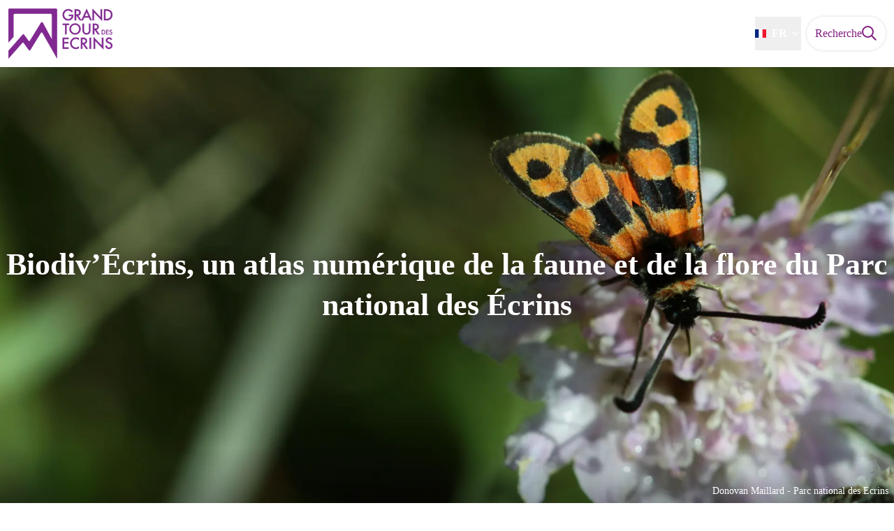

--- FILE ---
content_type: text/html; charset=utf-8
request_url: https://www.grand-tour-ecrins.fr/information/38-Biodiv-Ecrins%2C-un-atlas-numerique-de-la-faune-et-de-la-flore-du-Parc-national-des-Ecrins
body_size: 36220
content:
<!DOCTYPE html><html class="scroll-smooth" lang="fr"><head><meta charSet="utf-8"/><link rel="manifest" href="/manifest.json"/><meta name="application-name" content="Grand tour des Ecrins"/><meta name="apple-mobile-web-app-capable" content="yes"/><meta name="apple-mobile-web-app-status-bar-style" content="default"/><meta name="apple-mobile-web-app-title" content="Grand tour des Ecrins"/><meta name="format-detection" content="telephone=no"/><meta name="mobile-web-app-capable" content="yes"/><meta name="msapplication-TileColor" content="#2B5797"/><meta name="msapplication-tap-highlight" content="no"/><meta name="theme-color" content="#000000"/><link rel="apple-touch-icon" sizes="180x180" href="/medias/apple-icon.png"/><link rel="icon" type="image/png" sizes="32x32" href="/medias/favicon.png"/><link rel="icon" type="image/png" sizes="16x16" href="/medias/favicon.png"/><link rel="mask-icon" href="/medias/favicon.png" color="var(--color-primary1-default)"/><link rel="shortcut icon" href="/medias/favicon.png"/><meta name="google-site-verification" content="etQlVaQ4E6nPIlHhEQBjS1y4FMiyzArZnUoLbJ77OKI"/><style>
          :root {
            --font-main: &#x27;__Source_Sans_3_aeb8b9&#x27;, &#x27;__Source_Sans_3_Fallback_aeb8b9&#x27;;
          }
        </style><script type="opt-in" data-type="application/javascript" data-title="Google Tag Manager" data-name="google-tag-manager" data-purposes="analytics" data-cookies="^_ga,^_gat,^_gid,^__utma,^__utmb,^__utmc,^__utmt,^__utmz" data-src="https://www.googletagmanager.com/gtag/js?id=null"></script><script type="opt-in" data-type="application/javascript" data-name="google-tag-manager">
    window.dataLayer = window.dataLayer || [];
    function gtag(){dataLayer.push(arguments);}
    gtag('js', new Date());
    gtag('config', 'null');

    window.next.router.events.on('routeChangeComplete', function(url) {
      (function(allowsGTMCookies) {
        window['ga-disable-null'] = !allowsGTMCookies;
        if (allowsGTMCookies) {
          window.dataLayer.push({
            event: "pageview",
            page: url,
          })
        }
      })(JSON.parse(new URLSearchParams(document.cookie.replaceAll('; ', '&')).get('orejime') ?? null)?.["google-tag-manager"]);
    });
  </script><script async="" src="https://www.googletagmanager.com/gtag/js?id=G-LCL272GSTL"></script><script>
  window.dataLayer = window.dataLayer || [];
  function gtag(){dataLayer.push(arguments);}
  gtag('js', new Date());

  gtag('config', 'G-LCL272GSTL');
</script><script type="module">
  async function getFeedContent(url) {
    const storageUrl = 'feedWidget:' + url;
    if (window[storageUrl]) {
      return window[storageUrl];
    }
    if (!url) return null;
    try {
      const feedContent = await fetch(url).then(response => response.json());
      window[storageUrl] = feedContent;
      return feedContent;
    } catch {
      return null;
    }
  }
  async function generateFeedTemplate(Widget) {
    const {
      dataset: { url, limit = 'Infinity', title },
    } = Widget;

    Widget.classList.add('empty:hidden');

    const rawfeed = await getFeedContent(url);

    if (!rawfeed) return;

    // JSONFeed format
    const feed = Array.isArray(rawfeed) ? rawfeed : rawfeed.items;

    if (feed.length === 0) return;

    const Title =
      title &&
      Object.assign(document.createElement('h3'), {
        className: 'mb-2 desktop:mb-6 text-H2 desktop:text-H2 font-bold',
        textContent: title,
      });

    const List = Object.assign(document.createElement('ul'), {
      className:
        'flex items-start gap-4 desktop:gap-6 overflow-x-auto overflow-y-hidden scroll-smooth snap-x pb-5 mt-4 mb-2',
    });
    feed.slice(0, limit).forEach(item => {
      const Item = Object.assign(document.createElement('li'), {
        className:
          'relative border border-solid border-greySoft rounded-lg flex-none mx-1 overflow-hidden hover:border-blackSemiTransparent transition duration-500 w-70',
      });
      const image = item.image ?? item.banner_image;
      const ItemImg =
        image &&
        Object.assign(document.createElement('img'), {
          loading: 'lazy',
          src: item.image ?? item.banner_image,
          className: 'overflow-hidden size-full object-cover object-center',
          alt: '',
        });
      const ItemContent = Object.assign(document.createElement('div'), {
        className: 'flex flex-col gap-2 p-4',
      });
      const ItemTitle = Object.assign(document.createElement('h4'), {
        className: 'text-xl font-bold',
      });
      const ItemLink = Object.assign(document.createElement('a'), {
        className:
          "text-primary1 hover:text-primary3 focus:text-primary3 before:content-[''] before:absolute before:inset-0",
        href: item.url,
        target: '_blank',
        rel: 'noopener noreferrer',
        textContent: item.title,
      });
      const date = new Intl.DateTimeFormat(document.documentElement.lang).format(
        new Date(item.date_published),
      );
      const summary = item.summary ?? item.content_text;
      let ItemSummary = summary
        ? Object.assign(document.createElement('p'), {
            className: 'line-clamp-2 desktop:line-clamp-5',
            textContent: date + ' - ' + (item.summary ?? item.content_text),
          })
        : Object.assign(document.createElement('div'), {
            className: 'content-WYSIWYG line-clamp-2 desktop:line-clamp-5',
            innerHTML: date + item.content_html,
          });

      ItemTitle.append(ItemLink);
      ItemContent.append(ItemTitle, ItemSummary);
      ItemImg && Item.append(ItemImg);
      Item.append(ItemContent);
      List.append(Item);
    });
    Title && Widget.append(Title);
    Widget.append(List);
  }

  function initFeedWidget() {
    window.setTimeout(() => {
      Array.from(document.querySelectorAll('[data-widget="feed"]'), generateFeedTemplate);
    }, 200);
  }

  // Wait for the load of next router
  const routeChange = setInterval(async function () {
    if (window.next && window.next.router) {
      window.next.router.events.on('routeChangeComplete', initFeedWidget);
      initFeedWidget();
      clearInterval(routeChange);
    }
  }, 100);
</script><title>Biodiv’Écrins, un atlas numérique de la faune et de la flore du Parc national des Écrins - Grand tour des Ecrins</title><meta name="description" content="Biodiv’Écrins, un atlas numérique de la faune et de la flore du Parc national des Écrins information page"/><meta name="viewport" content="initial-scale=1.0, width=device-width"/><link rel="canonical" href="https://www.grand-tour-ecrins.fr/fr/information/38-Biodiv-Ecrins%2C-un-atlas-numerique-de-la-faune-et-de-la-flore-du-Parc-national-des-Ecrins"/><meta property="og:title" content="Biodiv’Écrins, un atlas numérique de la faune et de la flore du Parc national des Écrins - Grand tour des Ecrins"/><meta name="og:description" content="Biodiv’Écrins, un atlas numérique de la faune et de la flore du Parc national des Écrins information page"/><meta property="og:site_name" content="Grand tour des Ecrins"/><meta property="og:description" content="Biodiv’Écrins, un atlas numérique de la faune et de la flore du Parc national des Écrins information page"/><meta property="og:url" content="https://www.grand-tour-ecrins.fr/fr/information/38-Biodiv-Ecrins%2C-un-atlas-numerique-de-la-faune-et-de-la-flore-du-Parc-national-des-Ecrins"/><meta property="og:locale" content="fr_FR"/><meta property="og:image" content="/medias/favicon.png"/><meta property="og:type" content="website"/><meta name="twitter:card" content="summary"/><meta name="twitter:url" content="https://www.grand-tour-ecrins.fr/fr/information/38-Biodiv-Ecrins%2C-un-atlas-numerique-de-la-faune-et-de-la-flore-du-Parc-national-des-Ecrins"/><meta name="twitter:title" content="Biodiv’Écrins, un atlas numérique de la faune et de la flore du Parc national des Écrins - Grand tour des Ecrins"/><meta name="twitter:description" content="Biodiv’Écrins, un atlas numérique de la faune et de la flore du Parc national des Écrins information page"/><meta name="twitter:image" content="/medias/favicon.png"/><meta name="next-head-count" content="40"/><style>
:root {
  --color-primary1-default: #821f81;
  --color-primary1-light: #bd3e8b;
  --color-primary2: #f5E7ef;
  --color-primary3: #AA397D;
  --color-greySoft-default: #d7d6d9;
  --color-greySoft-light: #d7d6d950;
  --color-warning: #d77E00;
  --color-easyOK: #4fad79;
  --color-hardKO: #e25316;
  --color-red: #ff7373;
  --color-redMarker: #e83737;
  --color-trek: #001B84;
  --color-service: #3B89A2;
  --color-outdoor: #E69736;
  --color-events: #62AB41;
}
</style><style class="custo-style-file">/* Override CSS */

@import url('https://fonts.googleapis.com/css2?family=Nunito+Sans&display=swap');
@import url('https://fonts.googleapis.com/css2?family=Jost&display=swap');

@font-face {
    font-family: 'futura';
    src: url('/medias/fonts/FuturaPTLight.otf') format('truetype');
    font-weight: 300;
    font-style: normal;
}

@font-face {
    font-family: 'futura';
    src: url('/medias/fonts/FuturaPTBook.otf') format('truetype');
    font-weight: 400;
    font-style: normal;
}

@font-face {
    font-family: 'futura';
    src: url('/medias/fonts/FuturaPTMedium.otf') format('truetype');
    font-weight: 500;
    font-style: normal;
}

@font-face {
    font-family: 'futura';
    src: url('/medias/fonts/FuturaPTBold.otf') format('truetype');
    font-weight: 700;
    font-style: normal;
}

#header{
  background: #ffffff;
}

#header a{
  color: #821f81;
}

#header .custo-menu-item{
  color: #821f81;
}

#821f81

/*
#header a:hover{
  background: grey;
}
*/

#header_logoImg{
  border-radius: 0px;
}

#header_title{
  display: none;
}

#banner h1{
  font-family: 'futura', sans-serif;
  font-weight: 400;
  text-transform: uppercase;
  letter-spacing: 0.5rem;
}

#header_inlineMenu{
  font-weight: bold;
  text-transform: uppercase;
}

#header_inlineMenu summary{
  color: #821f81;
}

#home_sectionTitle {
  display: flex;
  align-items: center;
  text-transform: uppercase;
  text-align: center;
  color: #712080;
  margin-top: 20px;
  margin-bottom: 50px;
  margin-left: 0px;
  margin-right: 0px;
  border-style: none;
}

#home_sectionTitle span {
  padding: 0 10px;
  flex-shrink: 0;
  font-family: 'futura';
  font-weight: 300;
  letter-spacing: 8px;
  max-width: 100%
}

#home_sectionTitle::before, 
#home_sectionTitle::after {
  content: "";
  width: 100%;
  display: block;
  border-top: 2px solid;
}

#home_sectionTitle svg{
  display: none;
}

#coupcoeur {
    color:#712080;
    text-align: center;
    text-transform: uppercase;
    font-family: 'futura', sans-serif;
}

#coupcoeur #noscc {
    font-weight: 300;
    letter-spacing: 0.5rem;
}

#coupcoeur span {
    font-size: 2.15vw;
}

#cc-items {
    margin-top: 50px;
}

#cc-items a:hover{
    text-decoration: underline;
}

#coupcoeur #cc-items span {
    font-size: 24px;
    line-height: 30px;
    letter-spacing: 2.04px;
    margin-top: 20px;
    margin-bottom: 10px;
}

@media (max-width: 1024px) {
  #coupcoeur span {
    font-size: 2rem;
    line-height: 40px;
  }
}

@media (min-width: 1024px) {
  .title {
    max-width: 20%;
  }
}

.title img {
  width: 100%;
  padding-bottom: 15px;
}

.bm-burger-button svg {
    color: black;
}

#home_bottomHtml {
    margin-left: 0px;
    margin-right: 0px;
    margin-bottom: 0px;
}

#all-sejours {
  margin-top: 0px;
  margin-bottom: 30px;
}

#all-sejours a{
    background: #801a7f;
    color: white;
    padding: 2px 10px;
    display: inline-block;
    border-radius: 10px;
    font-family: "futura";
    font-weight: 500;
}

#video {
    background: #efefef;
    padding: 60px 0;
}

#video-title {
  display: flex;
  align-items: center;
  text-transform: uppercase; 
  color: #712080;
  margin-top: 20px;
  margin-bottom: 50px;
}

#video-title span {
  padding: 0 10px;
  flex-shrink: 0;
  font-family: 'futura';
  font-weight: 300;
  letter-spacing: 8px;
  max-width: 100%
}

#video-title::before, 
#video-title::after {
  content: "";
  width: 100%;
  display: block;
  border-top: 2px solid;
}

#all-videos {
  margin-top: 40px;
  font-family: 'futura';
  font-weight: 300;
  font-size: 20px;
  color: #712080;
}

#partenaires {
  align-items: center;
  background: #efefef;
  padding-bottom: 50px;
}

#partenaires-title {
  background: #efefef;
  color: #712080;
  font-family: 'futura';
  font-weight: 300;
  text-align: center;
  text-transform: uppercase;
  padding-top: 20px;
  padding-bottom: 20px;
}

#soutiens{
  display: flex;
  justify-content: space-around;
  padding-top: 30px;
  align-items: center;
}

@media (max-width: 767px) {
  #soutiens{
     flex-direction: column;
  }
}

@media (min-width: 1024px) {
  #soutiens{
     margin-left: 10%;
     margin-right: 10%;
  }
}

#soutiens div {
  display: flex;
  align-items: center;
  margin-top: 10px;
}

@media (max-width: 767px) {
  #soutiens div{
     flex-direction: column;
  }
}

#soutiens .geotrekSvg {
  width: 50px;
  margin-left: 10px;
}

.carte-mobile{
  color: #712080;
}

@media (min-width: 767px) {
  .carte-mobile{
    width: 40%;
  }
}

@media (max-width: 767px) {
  .carte-mobile{
    padding-bottom: 30px;
  }
}

@media (min-width: 767px) {
  .mobile{
    width: 50%;
    text-align: left;
  }
}

#infobottom{
   background: #efefef;
   padding-bottom: 40px;
}

#infobottom img{
   margin: auto;
}

#infobottom h2{
    margin-bottom: 30px;
    color: #712080;
    font-family: "futura";
    text-transform: uppercase;
    font-weight: 300;
    font-size: 30px;
    line-height: 40px;
}


.custo-menu-sub-menu {
  align-items: start;
}
.custo-menu-sub-menu .custo-menu-group--with-imgs {
  flex-direction: row;
  flex-wrap: wrap;
  width: 430px;
}
.custo-menu-sub-menu .custo-menu-group--with-imgs a {
  flex-basis: 200px;
}

/* Style des linéaires des HD */

.annotation-type-7 {
  stroke-dasharray: 10;
}

/* END Style des linéaires des HD */</style><link rel="preload" href="/_next/static/media/9cf9c6e84ed13b5e-s.p.woff2" as="font" type="font/woff2" crossorigin="anonymous" data-next-font="size-adjust"/><link rel="preload" href="/_next/static/css/936927e77e4c05e8.css" as="style"/><link rel="stylesheet" href="/_next/static/css/936927e77e4c05e8.css" data-n-g=""/><noscript data-n-css=""></noscript><script defer="" nomodule="" src="/_next/static/chunks/polyfills-42372ed130431b0a.js"></script><script src="/_next/static/chunks/webpack-7083669ccaf8d32a.js" defer=""></script><script src="/_next/static/chunks/framework-256d05b204dcfa2b.js" defer=""></script><script src="/_next/static/chunks/main-f60fb1e8488b4cd6.js" defer=""></script><script src="/_next/static/chunks/pages/_app-f18e1ded7ed965e3.js" defer=""></script><script src="/_next/static/chunks/675-8e1043647566a41f.js" defer=""></script><script src="/_next/static/chunks/974-23458f723a171081.js" defer=""></script><script src="/_next/static/chunks/693-dcaa69f59876c229.js" defer=""></script><script src="/_next/static/chunks/141-39860f392a1a6dd5.js" defer=""></script><script src="/_next/static/chunks/pages/information/%5BflatPage%5D-d0478f09fb1e4bf0.js" defer=""></script><script src="/_next/static/VGPyjyy5Xn3P8_bxakpRj/_buildManifest.js" defer=""></script><script src="/_next/static/VGPyjyy5Xn3P8_bxakpRj/_ssgManifest.js" defer=""></script></head><body><div id="__next"><div class="flex flex-col min-h-dvh"><header class="sticky z-header bg-primary1 top-0" role="banner" id="header"><div class="h-11 desktop:h-desktopHeader flex justify-between  items-center sticky z-header px-3 shadow-sm shrink-0 transition-all duration-300 delay-100"><a class="text-primary1 hover:text-primary3 focus:text-primary3 transition-colors flex items-center" href="/"><div class="shrink-0" id="header_logo"><img id="header_logoImg" class="h-9 w-auto desktop:h-18 mr-3" alt="" crossorigin="anonymous" src="/medias/GTE-logo.png"/></div><p id="header_title" class=" flex-auto text-white desktop:text-H2 desktop:leading-8 font-semibold desktop:font-bold desktop:shrink-0">Grand tour des Ecrins</p></a><div class="items-center hidden desktop:flex gap-2" aria-hidden="false"><div class="flex items-center justify-end flex-auto flex-wrap gap-4 mr-2" id="header_inlineMenu"><div class="flex items-center text-white"><div class="flex-row"><button aria-expanded="false" aria-controls=":R3cpkm:" class="relative pt-3 pb-2 text-white flex items-center border-b-4 border-solid border-transparent duration-500 transition-color after:content-[&#x27;&#x27;] after:absolute after:top-10 after:-left-5 after:-right-5 after:h-8"><img alt="" class="mr-2" loading="lazy" height="16" width="16" crossorigin="anonymous" src="https://cdnjs.cloudflare.com/ajax/libs/flag-icon-css/4.1.4/flags/4x3/fr.svg" style="display:inline-block;width:1em;height:1em;vertical-align:middle"/>FR<svg width="16" height="16" viewBox="0 0 24 24" fill="none" xmlns="http://www.w3.org/2000/svg" class="shrink-0 ml-1" aria-hidden="true"><path d="M6 9l6 6 6-6" stroke="currentColor" stroke-width="2" stroke-linecap="round" stroke-linejoin="round"></path></svg></button><div id=":R3cpkm:" class="flex-col bg-white text-greyDarkColored rounded-2xl border border-solid border-greySoft overflow-hidden absolute py-2 top-18" hidden=""><a class="text-primary1 hover:text-primary3 focus:text-primary3 transition-colors flex hover:bg-greySoft-light focus:bg-greySoft px-5 py-2" href="/en/information/38-Biodiv-Ecrins%2C-un-atlas-numerique-de-la-faune-et-de-la-flore-du-Parc-national-des-Ecrins">EN</a><a class="text-primary1 hover:text-primary3 focus:text-primary3 transition-colors flex hover:bg-greySoft-light focus:bg-greySoft px-5 py-2" href="/information/38-Biodiv-Ecrins%2C-un-atlas-numerique-de-la-faune-et-de-la-flore-du-Parc-national-des-Ecrins">FR</a></div></div></div></div><a class="text-primary1 hover:text-primary3 focus:text-primary3 transition-colors block" href="/search"><span id="goToSearch" class="p-2 desktop:p-3 rounded-full text-primary1 bg-white flex justify-center items-center gap-1 hover:text-primary1-light focus:text-primary1-light shadow-sm transition-colors">Recherche<svg height="22" width="22" viewBox="0 0 22 22" fill="none" xmlns="http://www.w3.org/2000/svg" aria-hidden="true"><path d="M16 8.5a7.5 7.5 0 11-15 0 7.5 7.5 0 0115 0z" stroke="currentColor" stroke-width="2"></path><path stroke="currentColor" stroke-width="2" stroke-linecap="round" stroke-linejoin="round" d="M14.164 14.25l5.586 5.586"></path></svg></span></a></div></div><button type="button" aria-haspopup="dialog" aria-expanded="false" aria-controls="radix-:R19km:" data-state="closed" class="fixed size-6 right-2.5 desktop:right-8 transition-all delay-100 duration-300 text-white z-sliderMenu top-2.5 desktop:top-8 hidden"><svg viewBox="0 0 24 25" fill="none" xmlns="http://www.w3.org/2000/svg" aria-hidden="true"><path d="M3 12h18M3 6h18M3 18h18" stroke="currentColor" stroke-width="2" stroke-linecap="round" stroke-linejoin="round"></path></svg><span class="sr-only">Menu</span></button></header><main class="relative grow"><div id="flatPage_container"><div class="relative text-center" id="flatPage_cover"><figure class="relative after:content-[&#x27;&#x27;] after:absolute after:right-0 after:bottom-0 after:left-0 after:h-20 after:bg-gradient-to-t after:from-blackSemiTransparent" aria-labelledby=":R2km:"><img alt="" loading="lazy" width="1500" height="550" decoding="async" data-nimg="1" class="custo-flatpage-cover size-full object-center object-cover" style="color:transparent" srcSet="/_next/image?url=https%3A%2F%2Fgeotrek-admin.ecrins-parcnational.fr%2Fmedia%2Fpaperclip%2Fflatpages_flatpage%2F38%2Fbiodivecrins.jpg&amp;w=1920&amp;q=75 1x, /_next/image?url=https%3A%2F%2Fgeotrek-admin.ecrins-parcnational.fr%2Fmedia%2Fpaperclip%2Fflatpages_flatpage%2F38%2Fbiodivecrins.jpg&amp;w=3840&amp;q=75 2x" src="/_next/image?url=https%3A%2F%2Fgeotrek-admin.ecrins-parcnational.fr%2Fmedia%2Fpaperclip%2Fflatpages_flatpage%2F38%2Fbiodivecrins.jpg&amp;w=3840&amp;q=75"/><figcaption id=":R2km:" class="absolute bottom-2 right-2 text-white text-Mobile-C3 desktop:text-P2 z-10">Donovan Maillard - Parc national des Ecrins</figcaption></figure><h1 class="text-H3 desktop:text-H1 font-bold text-white absolute bottom-0 top-0 right-0 left-0 flex items-center justify-center bg-[radial-gradient(closest-side,rgba(0,0,0,0.2),transparent)] textShadowOnImage">Biodiv’Écrins, un atlas numérique de la faune et de la flore du Parc national des Écrins</h1></div><div class="px-4 mx-auto max-w-[940px]" id="flatPage_content"><nav class="mt-2 mb-4 desktop:mt-8 desktop:mb-16 flex flex-wrap items-center text-Mobile-C2" aria-label="Fil d&#x27;ariane" role="navigation"><ol class="flex gap-2"><li class="flex items-center gap-2"><span aria-hidden="true">&gt;&gt;</span><a class="text-primary1 hover:text-primary3 focus:text-primary3 transition-colors text-sm hover:underline focus:underline" href="/">Accueil</a></li><li class="flex items-center gap-2"><span aria-hidden="true">&gt;</span><span>Biodiv’Écrins, un atlas numérique de la faune et de la flore du Parc national des Écrins</span></li></ol></nav><div class="custo-page-WYSIWYG mb-10 text-lg desktop:text-xl after:content-[&#x27;&#x27;] after:clear-both after:table"><p><img loading="lazy" alt="Logo Biodiv&#x27;écrins" class="img-responsive" src="https://www.ecrins-parcnational.fr/sites/ecrins-parcnational.com/files/styles/pleine_page/public/article/14562/body/biodiv-ecrins-logo-violet.png?itok=FqpAFKwK" width="1400" height="298" crossorigin="anonymous"/></p>
<p><strong><a title="https://biodiversite.ecrins-parcnational.fr/" rel="noopener" href="https://biodiversite.ecrins-parcnational.fr/" target="_blank">https://biodiversite.ecrins-parcnational.fr/</a></strong></p>
<p>Ce site internet lancé par le Parc national des Écrins propose une grande quantité de données sur la faune et sur la flore présentes sur son territoire, depuis sa création en 1973. Le Parc collecte ces informations tout au long de l’année par l’intermédiaire de ses agents experts qui, dans le cadre de leurs missions, font des observations avec un véritable souci d&#x27;enrichissement des connaissances sur la biodiversité alpine.</p>
<p>Ces données récoltées depuis plus de 40 ans, permettent de mieux connaître la biodiversité, de suivre l’évolution de certaines espèces fragiles ou patrimoniales… Et ainsi, d’agir intelligemment pour la sauvegarde de ce patrimoine naturel qui requiert encore plus de connaissance et de compréhension.</p>
<p>Biodiv’Écrins, affiche ces informations en temps réel et permet de suivre l&#x27;état des connaissances sur ce territoire.</p>
<h6 style="text-align:center"><img loading="lazy" alt="Biodiv&#x27;écrins" class="img-responsive" src="https://www.ecrins-parcnational.fr/sites/ecrins-parcnational.com/files/styles/pleine_page/public/article/14562/body/imageatlas.jpg?itok=KF-kq3v2%22%20alt=%22Biodiv%27&amp;eacute;crins" width="1492" height="978" crossorigin="anonymous"/></h6>
<p>Ce site offre une grande richesse faunistique, allant des mammifères aux amphibiens, et floristique avec plus de 2 000 variétés recensées dans cet atlas : une quantité d&#x27;espèces aussi impressionnante que pleine de promesses scientifiques !</p>
<p style="text-align:center">Pour découvrir ce site : <a title="https://biodiversite.ecrins-parcnational.fr/" rel="noopener" href="https://biodiversite.ecrins-parcnational.fr/" target="_blank">https://biodiversite.ecrins-parcnational.fr/</a></p></div><hr id="separator" class="w-full block bg-greySoft border-0 h-1p "/><div class="scroll-mt-20 desktop:scroll-mt-30 mb-10"><div id="details_section" class="flex flex-col gap-3 desktop:gap-4 pt-6 desktop:pt-12 pb-3 desktop:pb-6 mb-3 desktop:mb-6 max-w-full overflow-x-auto"><h2 class="text-Mobile-H1 desktop:text-H2 font-bold" id="details_sectionTitle">Source</h2><div id="details_sectionContent" class="flex flex-col gap-6 text-Mobile-C1 desktop:text-P1"><div id="details_sourceContent" class="flex flex-col desktop:flex-row"><div class="w-30 h-20 desktop:mr-6 grid place-items-center rounded-2xl overflow-hidden"><img alt="" loading="lazy" width="120" height="80" decoding="async" data-nimg="1" class="object-center object-contain h-20" style="color:transparent" srcSet="/_next/image?url=https%3A%2F%2Fgeotrek-admin.ecrins-parcnational.fr%2Fmedia%2Fupload%2Fpnecrins.jpg&amp;w=128&amp;q=75 1x, /_next/image?url=https%3A%2F%2Fgeotrek-admin.ecrins-parcnational.fr%2Fmedia%2Fupload%2Fpnecrins.jpg&amp;w=256&amp;q=75 2x" src="/_next/image?url=https%3A%2F%2Fgeotrek-admin.ecrins-parcnational.fr%2Fmedia%2Fupload%2Fpnecrins.jpg&amp;w=256&amp;q=75"/></div><div class="mt-2 desktop:my-auto flex flex-col"><span class="text-Mobile-C1 desktop:text-H4 font-bold">Parc national des Ecrins</span><a href="https://www.ecrins-parcnational.fr" target="_blank" rel="noopener noreferrer" class="text-primary1 underline text-P2 desktop:text-P1 mt-1 hover:text-primary1-light"><span>https://www.ecrins-parcnational.fr</span></a></div></div></div></div><hr id="separator" class="w-full block bg-greySoft border-0 h-1p "/></div></div><footer role="contentinfo"><div class="bg-black flex flex-col" id="footer"><div class="mx-4 desktop:mx-10percent" id="footer_content"><div id="footer_socialNetworks" class="flex justify-center space-x-6 py-4 desktop:py-10 border-b border-solid border-greySoft"><a href="https://www.ecrins-parcnational.fr" target="_blank" rel="noopener noreferrer"><div class="size-8 rounded-2xl
        flex items-center justify-center
        cursor-pointer
      bg-greySoft hover:bg-white transition-all
       text-black "><span><svg width="20" height="20" viewBox="0 0 24 24" fill="none" stroke="currentColor" stroke-width="2" xmlns="http://www.w3.org/2000/svg"><circle cx="12" cy="12" r="10"></circle><path d="M2 12h20M12 2a15.3 15.3 0 014 10 15.3 15.3 0 01-4 10 15.3 15.3 0 01-4-10 15.3 15.3 0 014-10z"></path></svg></span></div></a><a href="https://www.facebook.com/grandtourecrins" target="_blank" rel="noopener noreferrer"><div class="size-8 rounded-2xl
        flex items-center justify-center
        cursor-pointer
      bg-greySoft hover:bg-white transition-all
       text-black "><span><svg width="16" viewBox="0 0 16 16" fill="none" xmlns="http://www.w3.org/2000/svg"><path d="M15.116 0H.883A.883.883 0 000 .883v14.233c0 .489.396.884.883.884h7.663V9.804H6.46V7.389h2.085V5.608c0-2.066 1.262-3.192 3.105-3.192.884 0 1.642.066 1.863.095v2.16h-1.279c-1.002 0-1.195.477-1.195 1.176v1.541h2.391l-.313 2.415H11.04v6.196h4.077a.884.884 0 00.884-.883V.883A.883.883 0 0015.116 0z" fill="currentColor"></path></svg></span></div></a><a href="https://twitter.com/pnecrins" target="_blank" rel="noopener noreferrer"><div class="size-8 rounded-2xl
        flex items-center justify-center
        cursor-pointer
      bg-greySoft hover:bg-white transition-all
       text-black "><span><svg width="16" viewBox="0 0 16 14" fill="none" xmlns="http://www.w3.org/2000/svg"><path d="M16 1.872a6.839 6.839 0 01-1.89.518A3.262 3.262 0 0015.553.577a6.555 6.555 0 01-2.08.794 3.28 3.28 0 00-5.674 2.243c0 .26.022.51.076.748A9.284 9.284 0 011.114.931a3.285 3.285 0 001.008 4.384A3.24 3.24 0 01.64 4.911v.036A3.295 3.295 0 003.268 8.17a3.274 3.274 0 01-.86.108 2.9 2.9 0 01-.621-.056 3.311 3.311 0 003.065 2.285 6.59 6.59 0 01-4.067 1.399c-.269 0-.527-.012-.785-.045a9.234 9.234 0 005.032 1.472c6.036 0 9.336-5 9.336-9.334 0-.145-.005-.285-.012-.424A6.544 6.544 0 0016 1.872z" fill="currentColor"></path></svg></span></div></a><a href="https://www.youtube.com/channel/UC2M0qI69iZqbWCrHzE-XQdw" target="_blank" rel="noopener noreferrer"><div class="size-8 rounded-2xl
        flex items-center justify-center
        cursor-pointer
      bg-greySoft hover:bg-white transition-all
       text-black "><span><svg width="16" viewBox="0 0 16 12" fill="none" xmlns="http://www.w3.org/2000/svg"><path d="M15.32 1.72699C14.886 0.954992 14.415 0.812992 13.456 0.758992C12.498 0.693992 10.089 0.666992 8.002 0.666992C5.911 0.666992 3.501 0.693992 2.544 0.757992C1.587 0.812992 1.115 0.953992 0.677 1.72699C0.23 2.49799 0 3.82599 0 6.16399C0 6.16599 0 6.16699 0 6.16699C0 6.16899 0 6.16999 0 6.16999V6.17199C0 8.49999 0.23 9.83799 0.677 10.601C1.115 11.373 1.586 11.513 2.543 11.578C3.501 11.634 5.911 11.667 8.002 11.667C10.089 11.667 12.498 11.634 13.457 11.579C14.416 11.514 14.887 11.374 15.321 10.602C15.772 9.83899 16 8.50099 16 6.17299C16 6.17299 16 6.16999 16 6.16799C16 6.16799 16 6.16599 16 6.16499C16 3.82599 15.772 2.49799 15.32 1.72699ZM6 9.16699V3.16699L11 6.16699L6 9.16699Z" fill="currentColor"></path></svg></span></div></a><a href="https://www.instagram.com/parc_national_des_ecrins" target="_blank" rel="noopener noreferrer"><div class="size-8 rounded-2xl
        flex items-center justify-center
        cursor-pointer
      bg-greySoft hover:bg-white transition-all
       text-black "><span><svg width="20" height="20" viewBox="0 0 24 24" fill="none" stroke="currentColor" stroke-width="2" stroke-linecap="round" stroke-linejoin="round" xmlns="http://www.w3.org/2000/svg"><rect x="2" y="2" width="20" height="20" rx="5" ry="5"></rect><path d="M16 11.37A4 4 0 1112.63 8 4 4 0 0116 11.37zM17.5 6.5h.01"></path></svg></span></div></a></div><div id="footer_sections" class=" flex flex-col desktop:flex-row justify-between pt-2.5 pb-10 desktop:pt-10 desktop:pb-18"><div id="footer_portal"><div id="footer_portalDesktop" class="hidden desktop:flex flex-col text-greySoft"><p id="footer_portalTitle" class=" text-Mobile-C1 desktop:text-H3 font-bold cursor-pointer w-full desktop:mb-3.5">Parc national des Écrins</p><div id="footer_portalContactContent" class="flex flex-col  pb-4 text-Mobile-C3 desktop:text-P1"><div class="mb-3"><p>Domaine de Charance</p><p>05000 Gap</p></div><div><p>04-92-40-20-10</p><a href="mailto:info@ecrins-parcnational.fr" class="underline">Envoyer un email</a></div></div></div><div id="footer_portalMobile" class="desktop:hidden text-greySoft"><div class="
          flex justify-between items-center pb-2.5 outline-none
          border-b border-solid border-greySoft"><p id="footer_portalTitle" class=" text-Mobile-C1 desktop:text-H3 font-bold cursor-pointer w-full desktop:mb-3.5">Parc national des Écrins</p><svg width="24" height="24" viewBox="0 0 24 24" fill="none" xmlns="http://www.w3.org/2000/svg" class="shrink-0"><path d="M12 5v14M5 12h14" stroke="currentColor" stroke-width="2" stroke-linecap="round" stroke-linejoin="round"></path></svg></div><div id="footer_portalContactContent" class="flex flex-col hidden pb-4 text-Mobile-C3 desktop:text-P1"><div class="mb-3"><p>Domaine de Charance</p><p>05000 Gap</p></div><div><p>04-92-40-20-10</p><a href="mailto:info@ecrins-parcnational.fr" class="underline">Envoyer un email</a></div></div></div></div><div class="text-greySoft desktop:ml-3"><h3 class="hidden desktop:block"><span class="block text-Mobile-C1 desktop:text-H3 font-bold cursor-pointer w-full desktop:mb-3.5 desktop:text-right">Informations complémentaires</span></h3><button class="flex justify-between items-center w-full py-2.5 outline-none desktop:hidden text-left border-b border-solid border-greySoft" type="button" aria-expanded="false" aria-controls=":R5bmkm:"><span class="block text-Mobile-C1 desktop:text-H3 font-bold cursor-pointer w-full desktop:mb-3.5 desktop:text-right">Informations complémentaires</span><svg width="24" height="24" viewBox="0 0 24 24" fill="none" xmlns="http://www.w3.org/2000/svg" class="shrink-0"><path d="M12 5v14M5 12h14" stroke="currentColor" stroke-width="2" stroke-linecap="round" stroke-linejoin="round"></path></svg></button><ul id=":R5bmkm:" class="columns-2 desktop:columns-auto flex-col w-full pb-4 hidden desktop:block"><li class="desktop:text-right"><a class="text-greySoft text-Mobile-C3 desktop:text-P1 hover:text-white focus:text-white transition-all" href="https://www.ecrins-parcnational.fr/venir-dans-les-ecrins">Comment venir</a></li><li class="desktop:text-right"><a class="text-greySoft text-Mobile-C3 desktop:text-P1 hover:text-white focus:text-white transition-all" href="https://www.ecrins-parcnational.fr/mentions-legales">Mentions légales</a></li><li class="desktop:text-right"><a class="text-greySoft text-Mobile-C3 desktop:text-P1 hover:text-white focus:text-white transition-all" href="https://www.ecrins-parcnational.fr/regles-daccessibilite">Règles d&#x27;accessibilité</a></li><li class="desktop:text-right"><a class="text-greySoft text-Mobile-C3 desktop:text-P1 hover:text-white focus:text-white transition-all" href="https://geotrek.fr">Geotrek</a></li></ul></div></div></div></div></footer></div></main></div></div><script id="__NEXT_DATA__" type="application/json">{"props":{"pageProps":{"dehydratedState":{"mutations":[],"queries":[{"state":{"data":{"themes":{"1":{"label":"Faune"},"2":{"label":"Flore"},"4":{"label":"Point de vue"},"5":{"label":"Histoire et architecture"},"6":{"label":"Pastoralisme"},"7":{"label":"Géologie"},"8":{"label":"Lac et glacier"},"9":{"label":"Sommet"},"10":{"label":"Refuge"},"11":{"label":"Archéologie"},"12":{"label":"Col"}},"cities":{"1":{"id":1,"code":"05004","name":"Ancelle"},"2":{"id":2,"code":"05007","name":"Arvieux"},"3":{"id":3,"code":"05009","name":"Aspres-lès-Corps"},"4":{"id":4,"code":"38020","name":"Auris"},"5":{"id":5,"code":"05012","name":"Baratier"},"6":{"id":6,"code":"05020","name":"Bénévent-et-Charbillac"},"7":{"id":7,"code":"38040","name":"Besse"},"8":{"id":8,"code":"05023","name":"Briançon"},"9":{"id":9,"code":"05025","name":"Buissard"},"10":{"id":10,"code":"05027","name":"Cervières"},"11":{"id":11,"code":"05029","name":"Chabottes"},"12":{"id":12,"code":"05031","name":"Champcella"},"13":{"id":13,"code":"05032","name":"Champoléon"},"14":{"id":14,"code":"38073","name":"Chantelouve"},"15":{"id":15,"code":"05036","name":"Châteauroux-les-Alpes"},"16":{"id":16,"code":"05039","name":"Chauffayer"},"17":{"id":17,"code":"05040","name":"Chorges"},"18":{"id":18,"code":"38112","name":"Clavans-en-Haut-Oisans"},"19":{"id":19,"code":"05044","name":"Crévoux"},"20":{"id":20,"code":"05045","name":"Crots"},"21":{"id":21,"code":"05046","name":"Embrun"},"22":{"id":22,"code":"38154","name":"Entraigues"},"23":{"id":23,"code":"05050","name":"Espinasses"},"24":{"id":24,"code":"05052","name":"Eygliers"},"25":{"id":25,"code":"05056","name":"Forest-Saint-Julien"},"26":{"id":26,"code":"05058","name":"Freissinières"},"27":{"id":27,"code":"05061","name":"Gap"},"28":{"id":28,"code":"05065","name":"Guillestre"},"29":{"id":29,"code":"38191","name":"Huez"},"30":{"id":30,"code":"05017","name":"La Bâtie-Neuve"},"31":{"id":31,"code":"05064","name":"La Chapelle-en-Valgaudemar"},"32":{"id":32,"code":"05054","name":"La Fare-en-Champsaur"},"33":{"id":33,"code":"38177","name":"La Garde"},"34":{"id":34,"code":"05063","name":"La Grave"},"35":{"id":35,"code":"38264","name":"La Morte"},"36":{"id":36,"code":"05090","name":"La Motte-en-Champsaur"},"37":{"id":37,"code":"05006","name":"L'Argentière-la-Bessée"},"38":{"id":38,"code":"05122","name":"La Roche-de-Rame"},"39":{"id":39,"code":"05124","name":"La Rochette"},"40":{"id":40,"code":"38469","name":"La Salette-Fallavaux"},"41":{"id":41,"code":"05161","name":"La Salle-les-Alpes"},"42":{"id":42,"code":"38207","name":"Lavaldens"},"43":{"id":43,"code":"05072","name":"Laye"},"44":{"id":44,"code":"38052","name":"Le Bourg-d'Oisans"},"45":{"id":45,"code":"38173","name":"Le Freney-d'Oisans"},"46":{"id":46,"code":"05062","name":"Le Glaizil"},"47":{"id":47,"code":"04102","name":"Le Lauzet-Ubaye"},"48":{"id":48,"code":"05079","name":"Le Monêtier-les-Bains"},"49":{"id":49,"code":"05095","name":"Le Noyer"},"50":{"id":50,"code":"38302","name":"Le Périer"},"51":{"id":51,"code":"05163","name":"Le Sauze-du-Lac"},"52":{"id":52,"code":"05043","name":"Les Costes"},"53":{"id":53,"code":"38253","name":"Les Deux Alpes"},"54":{"id":54,"code":"05067","name":"Les Infournas"},"55":{"id":55,"code":"05098","name":"Les Orres"},"56":{"id":56,"code":"04220","name":"Les Thuiles"},"57":{"id":57,"code":"05180","name":"Les Vigneaux"},"58":{"id":58,"code":"38212","name":"Livet-et-Gavet"},"59":{"id":59,"code":"04161","name":"Méolans-Revel"},"60":{"id":60,"code":"38237","name":"Mizoën"},"61":{"id":61,"code":"05082","name":"Mont-Dauphin"},"62":{"id":62,"code":"05084","name":"Montgardin"},"63":{"id":63,"code":"05085","name":"Montgenèvre"},"64":{"id":64,"code":"05093","name":"Névache"},"65":{"id":65,"code":"05096","name":"Orcières"},"66":{"id":66,"code":"38283","name":"Oris-en-Rattier"},"67":{"id":67,"code":"38285","name":"Ornon"},"68":{"id":68,"code":"38286","name":"Oulles"},"69":{"id":69,"code":"05104","name":"Poligny"},"70":{"id":70,"code":"04154","name":"Pontis"},"71":{"id":71,"code":"05106","name":"Prunières"},"72":{"id":72,"code":"05107","name":"Puy-Saint-André"},"73":{"id":73,"code":"05108","name":"Puy-Saint-Eusèbe"},"74":{"id":74,"code":"05109","name":"Puy-Saint-Pierre"},"75":{"id":75,"code":"05110","name":"Puy-Saint-Vincent"},"76":{"id":76,"code":"05111","name":"Puy-Sanières"},"77":{"id":77,"code":"05114","name":"Réallon"},"78":{"id":78,"code":"05116","name":"Réotier"},"79":{"id":79,"code":"05119","name":"Risoul"},"80":{"id":80,"code":"05127","name":"Rousset"},"81":{"id":81,"code":"05128","name":"Saint-André-d'Embrun"},"82":{"id":82,"code":"05130","name":"Saint-Apollinaire"},"83":{"id":83,"code":"05132","name":"Saint-Bonnet-en-Champsaur"},"84":{"id":84,"code":"05133","name":"Saint-Chaffrey"},"85":{"id":85,"code":"38375","name":"Saint-Christophe-en-Oisans"},"86":{"id":86,"code":"05134","name":"Saint-Clément-sur-Durance"},"87":{"id":87,"code":"05136","name":"Saint-Crépin"},"88":{"id":88,"code":"05141","name":"Saint-Eusèbe-en-Champsaur"},"89":{"id":89,"code":"05142","name":"Saint-Firmin"},"90":{"id":90,"code":"05144","name":"Saint-Jacques-en-Valgodemard"},"91":{"id":91,"code":"05145","name":"Saint-Jean-Saint-Nicolas"},"92":{"id":92,"code":"05147","name":"Saint-Julien-en-Champsaur"},"93":{"id":93,"code":"05148","name":"Saint-Laurent-du-Cros"},"94":{"id":94,"code":"05149","name":"Saint-Léger-les-Mélèzes"},"95":{"id":95,"code":"05151","name":"Saint-Martin-de-Queyrières"},"96":{"id":96,"code":"05152","name":"Saint-Maurice-en-Valgodemard"},"97":{"id":97,"code":"05153","name":"Saint-Michel-de-Chaillol"},"98":{"id":98,"code":"04195","name":"Saint-Pons"},"99":{"id":99,"code":"05156","name":"Saint-Sauveur"},"100":{"id":100,"code":"05164","name":"Savines-le-Lac"},"101":{"id":101,"code":"38518","name":"Valbonnais"},"102":{"id":102,"code":"05174","name":"Val-des-Prés"},"103":{"id":103,"code":"38522","name":"Valjouffrey"},"104":{"id":104,"code":"05101","name":"Vallouise-Pelvoux"},"105":{"id":105,"code":"05181","name":"Villar-d'Arêne"},"106":{"id":106,"code":"38549","name":"Villard-Notre-Dame"},"107":{"id":107,"code":"38551","name":"Villard-Reymond"},"108":{"id":108,"code":"05182","name":"Villar-Loubière"},"109":{"id":109,"code":"05183","name":"Villar-Saint-Pancrace"}},"sources":{"1":{"name":"Parc national des Ecrins","website":"https://www.ecrins-parcnational.fr","pictogramUri":"https://geotrek-admin.ecrins-parcnational.fr/media/upload/pnecrins.jpg"},"3":{"name":"Apidae","website":"http://www.apidae-tourisme.com","pictogramUri":"https://geotrek-admin.ecrins-parcnational.fr/media/upload/apidae-logo-100.jpg"},"4":{"name":"Maison du Tourisme du Champsaur et Valgaudemar","website":"http://www.champsaur-valgaudemar.com","pictogramUri":"https://geotrek-admin.ecrins-parcnational.fr/media/upload/logo-mtcv.png"},"5":{"name":"Pays des Ecrins","website":"https://www.paysdesecrins.com","pictogramUri":"https://geotrek-admin.ecrins-parcnational.fr/media/upload/LOGO_PAYSDESECRINS.jpg"},"6":{"name":"Serre-Ponçon","website":"https://www.serreponcon.com","pictogramUri":"https://geotrek-admin.ecrins-parcnational.fr/media/upload/logo-serre-poncon-200x64.png"},"7":{"name":"Briançonnais","website":"","pictogramUri":null},"8":{"name":"Office de Tourisme des Hautes Vallées","website":"https://www.hautesvallees.com","pictogramUri":"https://geotrek-admin.ecrins-parcnational.fr/media/upload/HAUTES_VALLEES_LOGO_violet_fond_transparent_m5FTyhN.png"},"9":{"name":"CDRP des Hautes-Alpes","website":"https://hautes-alpes.ffrandonnee.fr","pictogramUri":"https://geotrek-admin.ecrins-parcnational.fr/media/upload/cdrp05-logo.png"},"10":{"name":"SMADESEP","website":"http://www.smadesep.com","pictogramUri":"https://geotrek-admin.ecrins-parcnational.fr/media/upload/SMADESEP-logo.jpg"},"11":{"name":"CDTE des Hautes-Alpes","website":"https://cdte05.ffe.com","pictogramUri":"https://geotrek-admin.ecrins-parcnational.fr/media/upload/CDTE05-logo.jpg"}},"informationDesk":{"1":{"accessibility":"","name":"Maison du Parc du Briançonnais","street":"Place Médecin-Général Blanchard","postalCode":"05100","municipality":"Briançon","website":"http://www.ecrins-parcnational.fr/","email":"brianconnais@ecrins-parcnational.fr","phone":"04 92 21 08 49","description":"\u003cp\u003eInstall\u0026eacute;e aux pieds de la cit\u0026eacute; m\u0026eacute;di\u0026eacute;vale fortifi\u0026eacute;e par Vauban, inscrite au Patrimoine mondial de l'Unesco depuis 2008, la Maison du Parc de Brian\u0026ccedil;on est un lieu d'accueil, d'information et d'\u0026eacute;changes. Trois \u0026eacute;tages d'exposition \u0026agrave; d\u0026eacute;couvrir : les patrimoines naturels et culturels, le mus\u0026eacute;e de l'histoire du ski dans le Brian\u0026ccedil;onnais. Documentation, cartes, topo-guides, produits et ouvrages du Parc. Possibilit\u0026eacute; de visites guid\u0026eacute;es pour les groupes, sur r\u0026eacute;servation. Entr\u0026eacute;e libre.\u003c/p\u003e","photoUrl":"https://geotrek-admin.ecrins-parcnational.fr/media/upload/mdp-briancon.jpg.150x150_q85.jpg","type":{"label":"Maisons du parc","pictogramUri":"https://geotrek-admin.ecrins-parcnational.fr/media/upload/desktype-info.svg"},"latitude":44.89815100576583,"longitude":6.643150695712233},"2":{"accessibility":"","name":"Centre d'accueil du Casset (ouverture estivale)","street":"Le Casset","postalCode":"05220","municipality":"Le Monêtier-les-bains","website":"http://www.ecrins-parcnational.fr/","email":"brianconnais@ecrins-parcnational.fr","phone":"04 92 24 53 27","description":"\u003cp\u003e\u0026Agrave; l'entr\u0026eacute;e du hameau du Casset et \u0026agrave; proximit\u0026eacute; du coeur du Parc, une halte avant ou apr\u0026egrave;s votre promenade... Projections, documentation, ouvrages du Parc. Entr\u0026eacute;e libre. Toutes les animations du Parc sont gratuites sauf mention contraire.\u003c/p\u003e","photoUrl":"https://geotrek-admin.ecrins-parcnational.fr/media/upload/mdpcasset.jpg.150x150_q85.jpg","type":{"label":"Maisons du parc","pictogramUri":"https://geotrek-admin.ecrins-parcnational.fr/media/upload/desktype-info.svg"},"latitude":44.9854266632375,"longitude":6.484317822435547},"3":{"accessibility":"","name":"Centre d'accueil du Col du Lautaret (ouverture estivale)","street":"Col du Lautaret","postalCode":"05220","municipality":"Le Monêtier-les-bains","website":"http://www.ecrins-parcnational.fr/","email":"brianconnais@ecrins-parcnational.fr","phone":"04 92 24 49 74","description":"\u003cp\u003eSous le regard de la Meije (3983 m) et dans le d\u0026eacute;cor des magnifiques prairies c\u0026eacute;l\u0026eacute;br\u0026eacute;es dans les grands noms de la botanique, l'ancien hospice du col du Lautaret dit \u0026laquo;refuge Napol\u0026eacute;on\u0026raquo; abrite le centre d'accueil et d'information du Parc - Projections, documentation, ouvrages du Parc. Accessible aux personnes \u0026agrave; mobilit\u0026eacute; r\u0026eacute;duite. Entr\u0026eacute;e libre.\u003c/p\u003e","photoUrl":"https://geotrek-admin.ecrins-parcnational.fr/media/upload/mdplautaret.jpg.150x150_q85.jpg","type":{"label":"Maisons du parc","pictogramUri":"https://geotrek-admin.ecrins-parcnational.fr/media/upload/desktype-info.svg"},"latitude":45.03493572885847,"longitude":6.405658273739374},"4":{"accessibility":"","name":"Maison de la vallée du Champsaur","street":"","postalCode":"05260","municipality":"Pont-du-Fossé","website":"http://www.ecrins-parcnational.fr/","email":"champsaur@ecrins-parcnational.fr","phone":"04 92 55 95 44","description":"\u003cp\u003eInformation et documentation, pr\u0026eacute;sentation d'expositions temporaires. Vente des produits et ouvrages du Parc. Dans le m\u0026ecirc;me espace, accueil de l'office du Tourisme du Haut-Champsaur. Entr\u0026eacute;e libre. Toutes les animations du Parc sont gratuites sauf mention contraire.\u003c/p\u003e","photoUrl":"https://geotrek-admin.ecrins-parcnational.fr/media/upload/mdp-champsaur.jpg.150x150_q85.jpg","type":{"label":"Maisons du parc","pictogramUri":"https://geotrek-admin.ecrins-parcnational.fr/media/upload/desktype-info.svg"},"latitude":44.66720098264627,"longitude":6.227950780946919},"5":{"accessibility":"","name":"Centre d'information de Prapic (ouverture estivale)","street":"","postalCode":"05170","municipality":"Prapic","website":"http://www.ecrins-parcnational.fr/","email":"champsaur@ecrins-parcnational.fr","phone":"04 92 55 61 92","description":"\u003cp\u003eAccueil du Parc national et de l'office du tourisme d'Orci\u0026egrave;res. Information, documentation. Vente des produits et ouvrages du Parc. Entr\u0026eacute;e libre. Toutes les animations du Parc sont gratuites sauf mention contraire.\u003c/p\u003e","photoUrl":"https://geotrek-admin.ecrins-parcnational.fr/media/upload/mdpprapic.jpg.150x150_q85.jpg","type":{"label":"Maisons du parc","pictogramUri":"https://geotrek-admin.ecrins-parcnational.fr/media/upload/desktype-info.svg"},"latitude":44.69306826113891,"longitude":6.3692752349133865},"6":{"accessibility":"","name":"Maison du berger","street":"Les Borels","postalCode":"05260","municipality":"Champoléon","website":"http://www.maisonduberger.fr/","email":"contact@maisonduberger.fr","phone":"04 92 49 61 85","description":"\u003cp\u003eSitu\u0026eacute; dans la vall\u0026eacute;e de Champol\u0026eacute;on, ce centre d'interpr\u0026eacute;tation des cultures pastorales alpines pr\u0026eacute;sente la vie autour du m\u0026eacute;tier de berger. Une exposition, des animations p\u0026eacute;dagogiques, des formations, des actions pour la profession de berger et bien d'autres choses \u0026agrave; d\u0026eacute;couvrir. Dur\u0026eacute;e de la visite 1h30 environ.\u0026nbsp;\u003c/p\u003e","photoUrl":"https://geotrek-admin.ecrins-parcnational.fr/media/upload/maison-berger.jpg.150x150_q85.jpg","type":{"label":"Maisons du parc","pictogramUri":"https://geotrek-admin.ecrins-parcnational.fr/media/upload/desktype-info.svg"},"latitude":44.720601390302654,"longitude":6.261057365087068},"7":{"accessibility":"","name":"Maison du Parc de l'Embrunais","street":"Place de l’Église","postalCode":"05380","municipality":"Châteauroux-les-Alpes","website":"http://www.ecrins-parcnational.fr/","email":"embrunais@ecrins-parcnational.fr","phone":"04 92 43 23 31","description":"\u003cp\u003eInformation, documentation, exposition, projections, produits et ouvrages du Parc. Accessible aux personnes \u0026agrave; mobilit\u0026eacute; r\u0026eacute;duite. Entr\u0026eacute;e libre. Toutes les animations du Parc sont gratuites sauf mention contraire.\u003cbr /\u003e\u003cbr /\u003e\u003cspan id=\"p15\"\u003eOuvert \u0026agrave; l'ann\u0026eacute;e :\u003c/span\u003e\u003cspan id=\"p16\"\u003e\u0026nbsp;mardi, jeudi, vendredi de\u0026nbsp;\u003cspan id=\"20\" class=\"s-bl-t\"\u003e10h00\u003c/span\u003e\u0026nbsp;\u0026agrave;\u0026nbsp;\u003cspan id=\"21\" class=\"s-bl-t\"\u003e12h00\u003c/span\u003e\u0026nbsp;et de\u0026nbsp;\u003cspan id=\"22\" class=\"s-bl-t\"\u003e14h00\u003c/span\u003e\u0026nbsp;\u0026agrave;\u0026nbsp;\u003cspan id=\"23\" class=\"s-bl-t\"\u003e17h00\u003c/span\u003e.\u003c/span\u003e\u003cbr /\u003e\u003cspan id=\"p18\"\u003eEstival\u0026nbsp;\u003cspan id=\"p31\"\u003e(juillet-ao\u0026ucirc;t)\u003c/span\u003e\u0026nbsp;:\u003c/span\u003e\u003cspan id=\"p19\"\u003e\u0026nbsp;lundi au vendredi de\u0026nbsp;\u003cspan id=\"25\"\u003e9h\u003c/span\u003e\u0026nbsp;\u0026agrave;\u0026nbsp;\u003cspan id=\"26\"\u003e12h30\u003c/span\u003e\u0026nbsp;et de\u0026nbsp;\u003cspan id=\"27\"\u003e15h\u003c/span\u003e\u0026nbsp;\u0026agrave;\u0026nbsp;\u003cspan id=\"28\"\u003e18h\u003c/span\u003e\u003c/span\u003e.\u003c/p\u003e","photoUrl":"https://geotrek-admin.ecrins-parcnational.fr/media/upload/mdp-embrunais.jpg.150x150_q85.jpg","type":{"label":"Maisons du parc","pictogramUri":"https://geotrek-admin.ecrins-parcnational.fr/media/upload/desktype-info.svg"},"latitude":44.61459443030745,"longitude":6.520683545633569},"9":{"accessibility":"","name":"Centre d'information des Gourniers (ouverture estivale)","street":"Les Gourniers","postalCode":"05160","municipality":"Réallon","website":"http://www.ecrins-parcnational.fr/","email":"embrunais@ecrins-parcnational.fr","phone":"04 92 44 30 36","description":"\u003cp\u003eLes Gourniers\u003cbr /\u003e\u0026nbsp;R\u0026eacute;allon\u003cbr /\u003eT\u0026eacute;l : 04 92 44 30 36\u003cbr /\u003eembrunais@ecrins-parcnational.fr\u003c/p\u003e","photoUrl":"https://geotrek-admin.ecrins-parcnational.fr/media/upload/mdp-gourniers.jpg.150x150_q85.jpg","type":{"label":"Maisons du parc","pictogramUri":"https://geotrek-admin.ecrins-parcnational.fr/media/upload/desktype-info.svg"},"latitude":44.61608319627747,"longitude":6.333627719965111},"10":{"accessibility":"","name":" Maison du Parc du Valbonnais","street":"Place du Docteur Eyraud","postalCode":"38740","municipality":"Entraigues","website":"http://www.ecrins-parcnational.fr/","email":"valbonnais@ecrins-parcnational.fr","phone":"04 76 30 20 61","description":"\u003cp\u003eAccueil, information, salle d'exposition temporaire, salle de lecture et vid\u0026eacute;o-projection \u0026agrave; la demande. Boutique : produits et ouvrages du Parc. Entr\u0026eacute;e libre. Toutes les animations du Parc sont gratuites sauf mention contraire.\u003c/p\u003e","photoUrl":"https://geotrek-admin.ecrins-parcnational.fr/media/upload/mdpvalb.jpg.150x150_q85.jpg","type":{"label":"Maisons du parc","pictogramUri":"https://geotrek-admin.ecrins-parcnational.fr/media/upload/desktype-info.svg"},"latitude":44.90152503964582,"longitude":5.949602183194557},"11":{"accessibility":"","name":"Maison du Parc du Valgaudemar","street":"Ancien Asile Saint-Paul","postalCode":"05800","municipality":"La Chapelle-en-Valgaudemar","website":"http://www.ecrins-parcnational.fr/","email":"valgaudemar@ecrins-parcnational.fr","phone":"04 92 55 25 19","description":"\u003cp\u003eInformation, documentation et un espace d'accueil avec des expositions permanente et temporaires. La maison du Parc est labellis\u0026eacute;e \u0026laquo;Tourisme et handicap\u0026raquo;. Entr\u0026eacute;e libre. Toutes les animations du Parc sont gratuites sauf mention contraire.\u003c/p\u003e","photoUrl":"https://geotrek-admin.ecrins-parcnational.fr/media/upload/mdpvalgau.jpg.150x150_q85.jpg","type":{"label":"Maisons du parc","pictogramUri":"https://geotrek-admin.ecrins-parcnational.fr/media/upload/desktype-info.svg"},"latitude":44.818364371651086,"longitude":6.193712491011997},"12":{"accessibility":"","name":"Maison du Parc de Vallouise","street":"","postalCode":"05290","municipality":"Vallouise","website":"http://www.ecrins-parcnational.fr/","email":"vallouise@ecrins-parcnational.fr","phone":"04 92 23 58 08","description":"\u003cp\u003eInformation, documentation, maquette, expositions, projections, vente des produits et ouvrages du Parc. Visites guid\u0026eacute;es pour les scolaires, r\u0026eacute;servation obligatoire. La nouvelle Maison du parc a ouvert \u0026agrave; Vallouise depuis le 1er juin et propose aux visiteurs une exposition permanente interactive invitant \u0026agrave; la d\u0026eacute;couverte du territoire et de ses patrimoines. Un espace d'exposition temporaire permettra une offre renouvel\u0026eacute;e. Enfin,le dispositif est compl\u0026eacute;t\u0026eacute; par une salle audiovisuelle permettant d'organiser projections et conf\u0026eacute;rences Entr\u0026eacute;e libre. Toutes les animations du Parc sont gratuites sauf mention contraire.\u003c/p\u003e","photoUrl":"https://geotrek-admin.ecrins-parcnational.fr/media/upload/ext-mdp-vallouise.JPG.150x150_q85.jpg","type":{"label":"Maisons du parc","pictogramUri":"https://geotrek-admin.ecrins-parcnational.fr/media/upload/desktype-info.svg"},"latitude":44.84640955641788,"longitude":6.488389362394304},"13":{"accessibility":"","name":"Centre d'information Pré de Mme Carle (ouverture estivale)","street":"Pré de Madame Carle","postalCode":"05340","municipality":"Pelvoux","website":"http://www.ecrins-parcnational.fr/","email":"vallouise@ecrins-parcnational.fr","phone":"","description":"\u003cp\u003eInformation, documentation, exposition sur les glaciers, vente des produits et ouvrages du Parc. Observations ponctuelles de la faune \u0026agrave; la longue-vue. Entr\u0026eacute;e libre. Toutes les animations du Parc sont gratuites sauf mention contraire.\u003c/p\u003e","photoUrl":"","type":{"label":"Maisons du parc","pictogramUri":"https://geotrek-admin.ecrins-parcnational.fr/media/upload/desktype-info.svg"},"latitude":44.917932446395184,"longitude":6.416335768954629},"14":{"accessibility":"","name":"Maison du Parc de l’Oisans","street":"Rue Gambetta","postalCode":"38520","municipality":"Le Bourg d'Oisans","website":"http://www.ecrins-parcnational.fr/","email":"oisans@ecrins-parcnational.fr","phone":"04 76 80 00 51","description":"\u003cp\u003ePr\u0026eacute;sentation en image des richesses naturelles de l'Oisans et des m\u0026eacute;tiers de montagne. Information, documentation sur le Parc, projections, coin lecture pour les enfants. Accessible aux personnes \u0026agrave; mobilit\u0026eacute; r\u0026eacute;duite. Entr\u0026eacute;e libre. Toutes les animations du Parc sont gratuites sauf mention contraire.\u003c/p\u003e","photoUrl":"https://geotrek-admin.ecrins-parcnational.fr/media/upload/mdp-bourgdoisans.jpg.150x150_q85.jpg","type":{"label":"Maisons du parc","pictogramUri":"https://geotrek-admin.ecrins-parcnational.fr/media/upload/desktype-info.svg"},"latitude":45.055496153962665,"longitude":6.02819657936493},"16":{"accessibility":"","name":"Maison du Tourisme du Champsaur \u0026 Valgaudemar","street":"Les Barraques","postalCode":"05500","municipality":"La Fare en Champsaur","website":"http://www.champsaur-valgaudemar.com/","email":"","phone":"04 92 49 09 35","description":"Ouverture toute l'ann\u0026eacute;e : du lundi au vendredi de 9h \u0026agrave; 12h et de 14h \u0026agrave; 18h.","photoUrl":"https://geotrek-admin.ecrins-parcnational.fr/media/upload/champsaur-valgaudemar.jpg.150x150_q85.jpg","type":{"label":"Maisons du parc","pictogramUri":"https://geotrek-admin.ecrins-parcnational.fr/media/upload/desktype-info.svg"},"latitude":44.674285885030116,"longitude":6.064851299775677},"17":{"accessibility":"","name":"Office de tourisme de Saint-Christophe-en-Oisans / La Bérarde","street":"","postalCode":"38520","municipality":"Saint-Christophe-en-Oisans - La Bérarde","website":"http://www.berarde.com/","email":"infos@berarde.com","phone":"04 76 80 50 01","description":"\u003cp\u003eDu 01/01 au 31/05, tous les jours de 14h \u0026agrave; 17h. Fermetures exceptionnelles les 1er janvier, Lundi de P\u0026acirc;ques, 1er novembre, 11 novembre et 25 d\u0026eacute;cembre. Durant les vacances scolaires sauf le samedi, et les jours f\u0026eacute;ri\u0026eacute;s. Ouvert pour l'Ascension et Pentec\u0026ocirc;te.\u003c/p\u003e\r\n\u003cp\u003eDu 01/06 au 30/06, tous les jours. Fermetures exceptionnelles les 1er janvier, Lundi de P\u0026acirc;ques, 1er novembre, 11 novembre et 25 d\u0026eacute;cembre. De 10h \u0026agrave; 12h et de 15h \u0026agrave; 18h.\u003c/p\u003e\r\n\u003cp\u003eDu 01/07 au 31/08, tous les jours. Fermetures exceptionnelles les 1er janvier, Lundi de P\u0026acirc;ques, 1er novembre, 11 novembre et 25 d\u0026eacute;cembre. De 9h30 \u0026agrave; 12h30 et de 15h \u0026agrave; 18h.\u003c/p\u003e\r\n\u003cp\u003eDu 01/09 au 30/09, tous les jours. Fermetures exceptionnelles les 1er janvier, Lundi de P\u0026acirc;ques, 1er novembre, 11 novembre et 25 d\u0026eacute;cembre. De 10h \u0026agrave; 12h et de 15h \u0026agrave; 18h.\u003c/p\u003e\r\n\u003cp\u003eDu 01/10 au 31/12, tous les jours de 14h \u0026agrave; 17h.\u003c/p\u003e\r\n\u003cp\u003eFermetures exceptionnelles les jours f\u0026eacute;ri\u0026eacute;s. Durant les vacances scolaires sauf le samedi, les jours f\u0026eacute;ri\u0026eacute;s et la semaine de No\u0026euml;l.\u003c/p\u003e","photoUrl":"https://geotrek-admin.ecrins-parcnational.fr/media/upload/638118-diaporama_1.jpg.150x150_q85.jpg","type":{"label":"Office du tourisme","pictogramUri":"https://geotrek-admin.ecrins-parcnational.fr/media/upload/desktype-info.svg"},"latitude":44.95773626155522,"longitude":6.176413893699647},"18":{"accessibility":"","name":"Bureau d'Information Touristique de L'Argentière-La Bessée","street":"23 Avenue de la République","postalCode":"05120","municipality":"L'Argentière-La Bessée","website":"https://www.paysdesecrins.com/","email":"contact@paysdesecrins.com","phone":"+33(0)4 92 23 03 11","description":"","photoUrl":"https://geotrek-admin.ecrins-parcnational.fr/media/upload/BIT_L_argentie_re-la-besse_e_1.jpg.150x150_q85.jpg","type":{"label":"Office du tourisme","pictogramUri":"https://geotrek-admin.ecrins-parcnational.fr/media/upload/desktype-info.svg"},"latitude":44.79481380257747,"longitude":6.56028091907501},"19":{"accessibility":"","name":"Bureau d'Information Touristique de Puy Saint Vincent 1400","street":"Les Alberts","postalCode":"05290","municipality":"Puy Saint Vincent 1400 m","website":"https://www.paysdesecrins.com/","email":"contact@paysdesecrins.com","phone":"+33(0)4 92 23 35 80","description":"","photoUrl":"https://geotrek-admin.ecrins-parcnational.fr/media/upload/BIT_Puy_st_vincent_1400.jpg.150x150_q85.jpg","type":{"label":"Office du tourisme","pictogramUri":"https://geotrek-admin.ecrins-parcnational.fr/media/upload/desktype-info.svg"},"latitude":44.82858905136757,"longitude":6.493928432464597},"20":{"accessibility":"","name":"Bureau d'Information Touristique de Vallouise","street":"Place de l'Eglise","postalCode":"05340","municipality":"Vallouise","website":"https://www.paysdesecrins.com/","email":"contact@paysdesecrins.com","phone":"+33(0)4 92 23 36 12","description":"","photoUrl":"https://geotrek-admin.ecrins-parcnational.fr/media/upload/BIT_Vallouise.jpg.150x150_q85.jpg","type":{"label":"Office du tourisme","pictogramUri":"https://geotrek-admin.ecrins-parcnational.fr/media/upload/desktype-info.svg"},"latitude":null,"longitude":null},"23":{"accessibility":"","name":"Bureau d'Information Touristique de Chorges","street":"Grand rue","postalCode":"05230","municipality":"Chorges","website":"https://www.serreponcon.com","email":"chorges@serreponcon-tourisme.com","phone":"0492506425","description":"D\u0026rsquo;octobre \u0026agrave; mars : du lundi au samedi de 9h \u0026agrave; 12h30 et de 13h30 \u0026agrave; 17h\u003cbr /\u003eAvril, mai, juin et septembre : du lundi au samedi de 9h \u0026agrave; 12h30 et de 14h30 \u0026agrave; 18h\u003cbr /\u003eJuillet et ao\u0026ucirc;t : du lundi au samedi de 9h \u0026agrave; 12h30 et de 14h30 \u0026agrave; 19h. Dimanche de 9h30 \u0026agrave; 12h30\u003cbr /\u003e\u003cbr /\u003eFerm\u0026eacute; le jeudi hors vacances scolaires toutes zones\u003cbr /\u003eJours f\u0026eacute;ri\u0026eacute;s (sauf 14 juillet et 15 ao\u0026ucirc;t) : ferm\u0026eacute;","photoUrl":"https://geotrek-admin.ecrins-parcnational.fr/media/upload/Sp_logoH.png.150x150_q85.png","type":{"label":"Office du tourisme","pictogramUri":"https://geotrek-admin.ecrins-parcnational.fr/media/upload/desktype-info.svg"},"latitude":44.54539876732183,"longitude":6.276798248291006},"24":{"accessibility":"","name":"Bureau d'Information Touristique Embrun","street":"Place Général Dosse - BP 49","postalCode":"05202","municipality":"Embrun","website":"https://www.serreponcon-tourisme.com/","email":"embrun@serreponcon-tourisme.com","phone":"0492437272","description":"\u003cp\u003eLe Bureau d'Information d'Embrun fait partie de l'Office de Tourisme de Serre-Pon\u0026ccedil;on, l'\u0026eacute;quipe est \u0026agrave; la disposition des client\u0026egrave;les pour renseigner sur les h\u0026eacute;bergements, les animations, les prestations activit\u0026eacute;s et de services et les richesses du territoire.\u003cbr /\u003e\u003cbr /\u003eD\u0026rsquo;octobre \u0026agrave; mai : du lundi au samedi de 9h \u0026agrave; 12h30 et de 13h30 \u0026agrave; 17h.\u0026nbsp;\u003cbr /\u003eAvril, mai, juin et septembre : du lundi au samedi de 9h \u0026agrave; 12h30 et de 14h30 \u0026agrave; 18h\u003cbr /\u003eJuillet et ao\u0026ucirc;t : du lundi au samedi de 9h \u0026agrave; 19h. Dimanche de 10h \u0026agrave; 12h30 et de 16h \u0026agrave; 19h\u003cbr /\u003e\u003cbr /\u003eJours f\u0026eacute;ri\u0026eacute;s (sauf 14 juillet et 15 ao\u0026ucirc;t) : 9h-13h. Ferm\u0026eacute; : 1er janvier, 1er mai, 25 d\u0026eacute;cembre et 11 novembre\u003cbr /\u003eFerm\u0026eacute; le jeudi hors vacances scolaires toutes zones\u003c/p\u003e","photoUrl":"https://geotrek-admin.ecrins-parcnational.fr/media/upload/DSCF1148_1.JPG.150x150_q85.jpg","type":{"label":"Office du tourisme","pictogramUri":"https://geotrek-admin.ecrins-parcnational.fr/media/upload/desktype-info.svg"},"latitude":44.56500010530298,"longitude":6.4957952499389675},"25":{"accessibility":"","name":"Bureau d'Information Touristique de Savines-le-Lac","street":"9 Avenue de la Combe d'Or","postalCode":"05160","municipality":"Savines-le-Lac","website":"https://www.serreponcon-tourisme.com/","email":"savineslelac@serreponcon-tourisme.com","phone":"0492443100","description":"\u003cp\u003eD\u0026rsquo;octobre \u0026agrave; mars : du lundi au samedi de 9h \u0026agrave; 12h30 et de 13h30 \u0026agrave; 17h.\u0026nbsp;\u003cbr /\u003eAvril, mai, juin et septembre : du lundi au samedi de 9h \u0026agrave; 12h30 et de 14h30 \u0026agrave; 18h\u003cbr /\u003eJuillet et ao\u0026ucirc;t : du lundi au samedi de 9h \u0026agrave; 13h et de 15h \u0026agrave; 19h. Dimanche de 10h \u0026agrave; 13h et de 15h \u0026agrave; 18h.\u003cbr /\u003e\u003cbr /\u003eJours f\u0026eacute;ri\u0026eacute;s (sauf 14 juillet et 15 ao\u0026ucirc;t) : ferm\u0026eacute;\u003cbr /\u003eFerm\u0026eacute; le jeudi hors vacances scolaires toutes zones\u003c/p\u003e","photoUrl":"https://geotrek-admin.ecrins-parcnational.fr/media/upload/IMG_20190523_114632_1_wQHDMbt.jpg.150x150_q85.jpg","type":{"label":"Office du tourisme","pictogramUri":"https://geotrek-admin.ecrins-parcnational.fr/media/upload/desktype-info.svg"},"latitude":44.526246286033285,"longitude":6.4040207862854},"26":{"accessibility":"","name":"Bureau d'Information Touristique de Crévoux","street":"Le pont du plan, la Chalp","postalCode":"05200","municipality":"Crévoux","website":"https://www.crevoux.fr","email":"crevoux@serreponcon-tourisme.com","phone":"+33 (0)7 86 07 56 78","description":"\u003cp\u003eLe Bureau d\u0026rsquo;Information Touristique de Cr\u0026eacute;voux fait parti de l'Office de Tourisme de Serre-Pon\u0026ccedil;on. En \u0026eacute;t\u0026eacute; le bureau d'information est \u0026agrave; la Chalp, au pont du plan, en hiver l'accueil ce fait sur le front de neige :\u0026nbsp;\u003cbr /\u003e\u003cbr /\u003eJuillet-ao\u0026ucirc;t : de lundi au samedi\u0026nbsp;\u003cspan\u003ede 9h \u0026agrave; 13h\u003c/span\u003e\u003cbr /\u003eDu 22 d\u0026eacute;cembre 2018 au 31 mars 2019 : tous les jours sauf mardi et jeudi de 8h30 \u0026agrave; 12h30\u003cbr /\u003e\u003cbr /\u003eVacances scolaires hiver : tous les jours de 8h30 \u0026agrave; 12h30\u003cbr /\u003e\u003cbr /\u003e\u003c/p\u003e","photoUrl":"https://geotrek-admin.ecrins-parcnational.fr/media/upload/logo-CREVOUX.jpg.150x150_q85.jpg","type":{"label":"Office du tourisme","pictogramUri":"https://geotrek-admin.ecrins-parcnational.fr/media/upload/desktype-info.svg"},"latitude":44.54471475930739,"longitude":6.632695198059085},"27":{"accessibility":"","name":"Bureau d'Information Touristique de Réallon","street":"Pra Prunier","postalCode":"05160","municipality":"Réallon","website":"http://www.reallon-ski.com","email":"reallon@serreponcontourisme.com","phone":"0492442567","description":"Le bureau d'informations touristique de R\u0026eacute;allon fait partie de l'Office de Tourisme de Serre-Pon\u0026ccedil;on, il est situ\u0026eacute; \u0026agrave; la station, entre le parking et le front de neige.\u003cbr /\u003e\r\n\u003cp\u003eJuillet et ao\u0026ucirc;t : du lundi au endredi de 9h \u0026agrave; 13h et le samedi de 13h \u0026agrave; 17h\u0026nbsp;\u003cbr /\u003eDe mi d\u0026eacute;cembre \u0026agrave; mars : du lundi au dimanche de 9h \u0026agrave; 12h30 et de 14h \u0026agrave; 17h\u0026nbsp;\u003c/p\u003e","photoUrl":"https://geotrek-admin.ecrins-parcnational.fr/media/upload/logo-reallon.jpg.150x150_q85.jpg","type":{"label":"Office du tourisme","pictogramUri":"https://geotrek-admin.ecrins-parcnational.fr/media/upload/desktype-info.svg"},"latitude":44.57635492065705,"longitude":6.361942291259764},"28":{"accessibility":"","name":"Bureau d'Information Touristique de Crots","street":"Place des Ballerins","postalCode":"05200","municipality":"Crots","website":"https://www.serreponcon-tourisme.com/","email":null,"phone":"0492431305","description":"Toute l'ann\u0026eacute;e : du lundi au samedi de 9h30 \u0026agrave; 12h\u0026nbsp;\u003cbr /\u003eDu 15 juillet au 15 ao\u0026ucirc;t : du lundi au samedi de 9h30 \u0026agrave; 12h et de 16h \u0026agrave; 18h le mardi et le jeudi","photoUrl":"","type":{"label":"Office du tourisme","pictogramUri":"https://geotrek-admin.ecrins-parcnational.fr/media/upload/desktype-info.svg"},"latitude":null,"longitude":null},"29":{"accessibility":"","name":"Office de Tourisme des Orres","street":"1 place des étoiles","postalCode":"05200","municipality":"Les Orres","website":"https://www.lesorres.com/","email":"ot.acceuil@lesorres.com","phone":"0492440161","description":"L'Office de Tourisme des Orres dans les Hautes-Alpes vous accueille \u0026eacute;t\u0026eacute; comme hiver pour vous renseigner sur la station, les hameaux et la vall\u0026eacute;e de la commune des Orres. L'\u0026eacute;quipe est \u0026agrave; votre service pour vous documenter sur les h\u0026eacute;bergements, les commerces et restaurants et bien-entendu les activit\u0026eacute;s sportives et cultuelles propos\u0026eacute;es sur le territoire.","photoUrl":"https://geotrek-admin.ecrins-parcnational.fr/media/upload/OT_LES_ORRES_2_5Cnm5lj.JPG.150x150_q85.jpg","type":{"label":"Office du tourisme","pictogramUri":"https://geotrek-admin.ecrins-parcnational.fr/media/upload/desktype-info.svg"},"latitude":44.493874407227366,"longitude":6.556477546691893},"30":{"accessibility":"","name":"Bureau d'information Touristique de Châteauroux-Les-Alpes","street":"Place de l'église","postalCode":"05380","municipality":"Châteauroux-Les-Alpes","website":"https://www.serreponcon-tourisme.com/","email":"chateauroux.les.alpes05@gmail.com","phone":"04 92 43 23 31","description":"hLa maison du Parc national des Ecrins est \u0026eacute;galement un point d'accueil touristique de la commune de Chateauroux-Les-Alpes.\u003cbr /\u003eA ce titre vous retrouverez toutes les informations de l'office de tourisme de Serre-Pon\u0026ccedil;on: h\u0026eacute;bergements, animations, prestations d'activit\u0026eacute;s et de services ainsi que nos conseils avis\u0026eacute;s pour la d\u0026eacute;couverte du territoire.\u003cbr /\u003eDe mi-juin \u0026agrave; mi-septembre: du lundi au dimanche de 9h \u0026agrave; 12h30 et de 15h \u0026agrave; 18h.","photoUrl":"https://geotrek-admin.ecrins-parcnational.fr/media/upload/mdp-embrunais_s6mhJgg.jpg.150x150_q85.jpg","type":{"label":"Office du tourisme","pictogramUri":"https://geotrek-admin.ecrins-parcnational.fr/media/upload/desktype-info.svg"},"latitude":null,"longitude":null},"31":{"accessibility":"","name":"Bureau d’Information Touristique Briançon Cité Vauban","street":"1 Place du Temple","postalCode":"05100","municipality":"Briançon","website":"https://www.serre-chevalier.com","email":"contact@serrechevalier.fr","phone":"04 92 24 98 98","description":"","photoUrl":"https://geotrek-admin.ecrins-parcnational.fr/media/upload/Sans_titre-3_D0xB4Xs.jpg.150x150_q85.jpg","type":{"label":"Office du tourisme","pictogramUri":"https://geotrek-admin.ecrins-parcnational.fr/media/upload/desktype-info.svg"},"latitude":44.89987257427618,"longitude":6.642876863479614},"32":{"accessibility":"","name":"Bureau d’Information Touristique Briançon Sainte Catherine","street":"Place Paul Blein","postalCode":"05100","municipality":"Briançon","website":"https://www.serre-chevalier.com","email":"contact@serrechevalier.fr","phone":"04 92 24 98 98","description":"","photoUrl":"https://geotrek-admin.ecrins-parcnational.fr/media/upload/Sans_titre-3.jpg.150x150_q85.jpg","type":{"label":"Office du tourisme","pictogramUri":"https://geotrek-admin.ecrins-parcnational.fr/media/upload/desktype-info.svg"},"latitude":44.89643589682727,"longitude":6.635613441467287},"33":{"accessibility":"","name":"Bureau d’Information Touristique Chantemerle","street":"Place du Téléphérique","postalCode":"05330","municipality":"Saint Chaffrey","website":"https://www.serre-chevalier.com","email":"contact@serrechevalier.fr","phone":"04 92 24 98 98","description":"","photoUrl":"https://geotrek-admin.ecrins-parcnational.fr/media/upload/Sans_titre-3_2rcgTxL.jpg.150x150_q85.jpg","type":{"label":"Office du tourisme","pictogramUri":"https://geotrek-admin.ecrins-parcnational.fr/media/upload/desktype-info.svg"},"latitude":44.932943699780274,"longitude":6.587682366371156},"34":{"accessibility":"","name":"Bureau d’Information Touristique La Salle les Alpes","street":"Centre commercial Prélong","postalCode":"05240","municipality":"La Salle les Alpes","website":"https://www.serre-chevalier.com","email":"contact@serrechevalier.fr","phone":"04 92 24 98 98","description":"","photoUrl":"https://geotrek-admin.ecrins-parcnational.fr/media/upload/Sans_titre-3_wtBrb8Q.jpg.150x150_q85.jpg","type":{"label":"Office du tourisme","pictogramUri":"https://geotrek-admin.ecrins-parcnational.fr/media/upload/desktype-info.svg"},"latitude":44.94683383492318,"longitude":6.558188796043393},"35":{"accessibility":"","name":"Bureau d’Information Touristique Le Monêtier les Bains","street":"Route de Grenoble","postalCode":"05220","municipality":"Le Monêtier les Bains","website":"https://www.serrechevalier.fr","email":"contact@serrechevalier.fr","phone":"04 92 24 98 98","description":"","photoUrl":"https://geotrek-admin.ecrins-parcnational.fr/media/upload/Sans_titre-3_ZERPIyx.jpg.150x150_q85.jpg","type":{"label":"Office du tourisme","pictogramUri":"https://geotrek-admin.ecrins-parcnational.fr/media/upload/desktype-info.svg"},"latitude":44.97600432428955,"longitude":6.511539816856385},"36":{"accessibility":"","name":"Office de Tourisme serre Chevalier Vallée Briançon","street":"Centre commercial Prélong","postalCode":"05240","municipality":"La Salle les Alpes","website":"https://www.serre-chevalier.com","email":"contact@serre-chevalier.com","phone":"04 92 24 98 98","description":"","photoUrl":"","type":{"label":"Office du tourisme","pictogramUri":"https://geotrek-admin.ecrins-parcnational.fr/media/upload/desktype-info.svg"},"latitude":44.946842947062294,"longitude":6.558124423027039},"37":{"accessibility":"","name":"Service du Patrimoine de la ville de Briançon","street":"Porte de Pignerol","postalCode":"05100","municipality":"Briançon","website":"https://www.ville-briancon.fr","email":"patrimoine@ville-briancon.fr","phone":"04 92 20 29 49","description":"Visites guid\u0026eacute;es \u0026ndash; Boutique","photoUrl":"","type":{"label":"Centre d’information du Patrimoine","pictogramUri":"https://geotrek-admin.ecrins-parcnational.fr/media/upload/desktype-info_GtyW1Yc.svg"},"latitude":44.9007085328711,"longitude":6.644089221954346},"38":{"accessibility":"","name":"Office du tourisme Puy-Saint-Vincent 1600","street":"Les Alberts","postalCode":"05290","municipality":"Puy-Saint-Vincent","website":"http://www.paysdesecrins.com/","email":"contact@paysdesecrins.com","phone":"04 92 46 68 58","description":"Ouvert en saison \u0026eacute;t\u0026eacute;/hiver","photoUrl":"https://geotrek-admin.ecrins-parcnational.fr/media/upload/BIT_puy_st_vincent_1600.jpg.150x150_q85.jpg","type":{"label":"Office du tourisme","pictogramUri":"https://geotrek-admin.ecrins-parcnational.fr/media/upload/desktype-info.svg"},"latitude":44.82857992047612,"longitude":6.494035720825195},"39":{"accessibility":"","name":"Office de tourisme de Pelvoux","street":"Station de Ski de Pelvoux","postalCode":"05340","municipality":"Vallouise-Pelvoux","website":"http://www.paysdesecrins.com/","email":"contact@paysdesecrins.com","phone":"09 63 53 61 67","description":"Ouvert l'hiver","photoUrl":"https://geotrek-admin.ecrins-parcnational.fr/media/upload/BIT_Pelvoux.jpg.150x150_q85.jpg","type":{"label":"Office du tourisme","pictogramUri":"https://geotrek-admin.ecrins-parcnational.fr/media/upload/desktype-info.svg"},"latitude":44.86553381702717,"longitude":6.486563086509705},"40":{"accessibility":"","name":"Office de tourisme d'Ailefroide","street":"Maison de la Montagne d'Ailefroide","postalCode":"05340","municipality":"Vallouise-Pelvoux","website":"http://www.paysdesecrins.com/","email":"contact@paysdesecrins.com","phone":"04 92 51 29 17","description":"Ouvert l'\u0026eacute;t\u0026eacute;","photoUrl":"https://geotrek-admin.ecrins-parcnational.fr/media/upload/OTI_Ailefroide.JPG.150x150_q85.jpg","type":{"label":"Office du tourisme","pictogramUri":"https://geotrek-admin.ecrins-parcnational.fr/media/upload/desktype-info.svg"},"latitude":44.887854706402344,"longitude":6.446152925491335},"41":{"accessibility":"","name":"Bureau d'Information Touristique de La Grave","street":"RD1091","postalCode":"05320","municipality":"La Grave","website":"https://www.hautesvallees.com/la-grave/","email":"lagrave@hautesvallees.com","phone":"(+33) 04 76 79 90 05","description":"Au bureau d'information touristique vous trouverez des informations sur les randonn\u0026eacute;es, les h\u0026eacute;bergements, les activit\u0026eacute;s, les animations, les commerces et les services. \u003cbr /\u003eHoraires d'ouvertures: \u003cbr /\u003e- de mai \u0026agrave; mi-juin et de mi-sept. \u0026agrave; fin sept. : ouvert du mardi au samedi de 9h-12h/14h-17h,\u0026nbsp; \u003cbr /\u003e- de mi-juin \u0026agrave; mi-juillet et de mi-ao\u0026ucirc;t \u0026agrave; mi-sept.: ouvert du lundi au samedi de 9h-12h/14h-17h30, \u003cbr /\u003e- de mi-juillet \u0026agrave; mi-ao\u0026ucirc;t: tous les jours de 9h-12h/13h30-17h30","photoUrl":"https://geotrek-admin.ecrins-parcnational.fr/media/upload/Office_de_Tourisme_des_Hautes_Vall%C3%A9es_Bureau_de_La_Grave_1200.jpg.150x150_q85.jpg","type":{"label":"Office du tourisme","pictogramUri":"https://geotrek-admin.ecrins-parcnational.fr/media/upload/desktype-info.svg"},"latitude":45.046173574552455,"longitude":6.307488083839418},"42":{"accessibility":"","name":"Bureau d'Information Touristique de la Clarée","street":"Hameau de Ville-Haute","postalCode":"05100","municipality":"Névache","website":"http://www.claree-tourisme.fr","email":"claree@hautesvallees.com","phone":"(+33) 4 92 20 02 20","description":"Informations sur les randonn\u0026eacute;es, les h\u0026eacute;bergements, les activit\u0026eacute;s, les animations, les commerces et les services.\u003cbr /\u003eL'\u0026eacute;quipe du Bureau d'Information de la Clar\u0026eacute;e - Office de Tourisme des Hautes Vall\u0026eacute;es vous accueille du lundi au samedi de 9h \u0026agrave; 12h et de 13h30 \u0026agrave; 17h puis tous les jours des vacances estivales.","photoUrl":"https://geotrek-admin.ecrins-parcnational.fr/media/upload/BIT_Clar%C3%A9e_%C3%A0_N%C3%A9vache.jpg.150x150_q85.jpg","type":{"label":"Office du tourisme","pictogramUri":"https://geotrek-admin.ecrins-parcnational.fr/media/upload/desktype-info.svg"},"latitude":45.019204034108625,"longitude":6.606870889663695},"43":{"accessibility":"","name":"Bureau d'Information Touristique de l'Izoard","street":null,"postalCode":null,"municipality":null,"website":"https://www.izoard-tourisme.fr﻿","email":"izoard@hautesvallees.com","phone":"06 07 07 31 08","description":"Le Bureaud d'Information Touristique de l'Izoard - Office de Tourisme des Hautes Vall\u0026eacute;es vous conseillera sur les communes de Cervi\u0026egrave;res, Villard-Saint-Pancrace , Puy-Saint-Pierre et Puy-Saint-Andr\u0026eacute;","photoUrl":"https://geotrek-admin.ecrins-parcnational.fr/media/upload/L_IZOARD_LOGO_fond_transparent.png.150x150_q85.png","type":{"label":"Office du tourisme","pictogramUri":"https://geotrek-admin.ecrins-parcnational.fr/media/upload/desktype-info.svg"},"latitude":null,"longitude":null},"44":{"accessibility":"","name":"Bureau des Guides et Accompagnateurs de Briançon","street":"24 Rue Centrale","postalCode":"05100","municipality":"Briançon","website":"http://www.guides-briancon.com","email":"guides.briancon@gmail.com","phone":"04 92 20 15 73","description":"Le Bureau des Guides et Accompagnateurs de Brian\u0026ccedil;on est compos\u0026eacute; de guides de haute montagne, moniteurs d'escalade, accompagnateurs en montagne et moniteur parapente.\u003cbr /\u003e\u003cbr /\u003eP\u0026eacute;riodes d'ouverture :\u0026nbsp;\u003cbr /\u003eDu 01/05 au 30/09 : 10h/12h30 et 15h/19h.\u003cbr /\u003e\u003cspan\u003e\u003c/span\u003eLe reste de l'ann\u0026eacute;e : de 17h \u0026agrave; 19h\u003cbr /\u003e\u003cbr /\u003eT\u0026eacute;l\u0026eacute;phone :\u0026nbsp;04 92 20 15 73 ou\u0026nbsp;07 62 41 51 48\u003cbr /\u003e\u003cbr /\u003e","photoUrl":"","type":{"label":"Bureau des guides","pictogramUri":"https://geotrek-admin.ecrins-parcnational.fr/media/upload/desktype-info_GtyW1Yc_7ja6Yuu.svg"},"latitude":44.89586892411662,"longitude":6.636332273483272},"46":{"accessibility":"","name":"Bureau des Guides d'Embrun","street":"47 rue Clovis Hugues","postalCode":"05200","municipality":"Embrun","website":"http://www.guides-embrun.com","email":"contact@guides-embrun.com","phone":"04 92 43 02 75","description":"Le bureau des guides d'Embrun vous proposent de partager leurs passion de la montagne \u0026agrave; travers de nombreuses activit\u0026eacute;s \u0026eacute;t\u0026eacute;, comme hiver.\u0026nbsp;\u0026nbsp;\u0026nbsp;\u0026nbsp;\u0026nbsp;\u0026nbsp;\u0026nbsp;\u0026nbsp;\u0026nbsp;\u0026nbsp;\u0026nbsp;\u0026nbsp;\u0026nbsp;\u0026nbsp;\u0026nbsp;\u0026nbsp;\u0026nbsp; \u003cbr /\u003eCanyoning, via ferrata, escalade, alpinisme, randonn\u0026eacute;es... Point information montagne.\u003cbr /\u003e\u003cbr /\u003eT\u0026eacute;l\u0026eacute;phone et Fax: 04 92 43 02 75\u003cbr /\u003e\u003cbr /\u003ePage facebook : \u003ca title=\"facebook\" rel=\"noopener\" href=\"https://www.facebook.com/Bureau-des-guides-et-accompagnateurs-de-lEmbrunais-1747589382221025/\" target=\"_blank\"\u003eici\u003c/a\u003e","photoUrl":"https://geotrek-admin.ecrins-parcnational.fr/media/upload/bureau-guide-embrun-logo.jpg.150x150_q85.jpg","type":{"label":"Bureau des guides","pictogramUri":"https://geotrek-admin.ecrins-parcnational.fr/media/upload/desktype-info_GtyW1Yc_7ja6Yuu.svg"},"latitude":44.56459157688774,"longitude":6.495870351791379},"48":{"accessibility":"","name":"Bureau des Guides de la Bérarde Meije Écrins","street":"La Bérarde","postalCode":"38520","municipality":"Saint-Christophe-en-Oisans - La Bérarde","website":"https://www.guidesberarde.com","email":"guides.berarde.veneon@gmail.com","phone":"04 76 79 54 83","description":"D\u0026eacute;couverte, apprentissage et perfectionnement des sports de montagne : alpinisme, escalade, randonn\u0026eacute;e glaciaire et p\u0026eacute;destre, via-ferrata, cascade de glace, ski et surf hors piste, raquettes \u0026agrave; neige.\u003cbr /\u003e\u003cbr /\u003eP\u0026eacute;riodes d'ouverture :\u0026nbsp;\u003cbr /\u003e Du 01/01 au 30/06, permanence t\u0026eacute;l\u0026eacute;phonique\u0026nbsp;tous les jours.\u003cbr /\u003e \u003cbr /\u003e Du 01/07 au 31/08, bureau\u0026nbsp;ouvert \u0026agrave; la B\u0026eacute;rarde\u0026nbsp;tous les jours de\u0026nbsp;9h30 \u0026agrave; 12h30 et de\u0026nbsp;15h00 \u0026agrave; 18h30.\u003cbr /\u003e \u003cbr /\u003e Du 01/09 au 31/12, tous les jours.\u003cbr /\u003e Permanence t\u0026eacute;l\u0026eacute;phonique.\u003cbr /\u003e\u003cbr /\u003ePage facebook : \u003ca title=\"facebook\" href=\"https://www.facebook.com/guidesberarde\"\u003eici\u003c/a\u003e","photoUrl":"","type":{"label":"Bureau des guides","pictogramUri":"https://geotrek-admin.ecrins-parcnational.fr/media/upload/desktype-info_GtyW1Yc_7ja6Yuu.svg"},"latitude":44.93302648857127,"longitude":6.291995644569396},"49":{"accessibility":"","name":"Bureau d'information touristique de Rousset","street":"Les Celliers","postalCode":"05190","municipality":"Rousset","website":"https://www.serreponconvallees.com","email":"tourisme@ccspva.com","phone":"+ 33 (0)4 92 54 41 18","description":"L'Office de tourisme de Rousset situ\u0026eacute; au coeur des Vall\u0026eacute;es de Serre-Pon\u0026ccedil;on vous accueille toute la saison estivale du lundi au samedi. Accueil t\u0026eacute;l\u0026eacute;phonique et email toute l'ann\u0026eacute;e. Ressourcez-vous dans les Vall\u0026eacute;e de Serre-Pon\u0026ccedil;on, les Vall\u0026eacute;es de la DURANCE et de l\u0026rsquo;AVANCE !","photoUrl":"","type":{"label":"Office du tourisme","pictogramUri":"https://geotrek-admin.ecrins-parcnational.fr/media/upload/desktype-info.svg"},"latitude":44.46521226884408,"longitude":6.23250961303711},"50":{"accessibility":"","name":"Bureau des Guides et Accompagnateurs de La Grave-La Meije","street":"Place du Téléphérique D 1091 La Grave","postalCode":"05320","municipality":"La Grave","website":"https://www.guidelagrave.com","email":"info@guidelagrave.com","phone":"04 76 79 90 21","description":"Des professionnels experts dans toutes les disciplines de haute-montagne vous permettent de r\u0026eacute;aliser vos r\u0026ecirc;ves en toute s\u0026eacute;curit\u0026eacute;. Le bureau saura vous orienter dans vos choix. Des stages sont possibles avec S\u0026eacute;jour Xperience. Point Info Montagne\u003cbr /\u003e\u003cbr /\u003e P\u0026eacute;riodes d'ouverture :\u003cbr /\u003e Du 13/06 au 13/09\u0026nbsp;tous les jours de 8h30 \u0026agrave; 11h00 et de16h \u0026agrave; 19h.\u003cbr /\u003e \u003cbr /\u003eDu 22/12 au 06/05, tous les jours de 8h30 \u0026agrave; 11h et de 16h \u0026agrave; 19h\u003cbr /\u003e\u003cbr /\u003e En dehors de ces p\u0026eacute;riodes vous pouvez telephoner au : 06 71 37 08 55.\u003cbr /\u003e\u003cbr /\u003eM\u0026eacute;l :\u0026nbsp;info@guidelagrave.com et\u0026nbsp;meijenet@wanadoo.fr\u003cbr /\u003e\u003cbr /\u003ePage facebook : \u003ca title=\"facebook\" href=\"https://www.facebook.com/Guides-La-Grave-399453796911228/\"\u003eici\u003c/a\u003e\u0026nbsp;\u003ca title=\"ici\" href=\"https://www.facebook.com/Guides-La-Grave-399453796911228/\" target=\"_blank\"\u003e\u003cbr /\u003e\u003c/a\u003e","photoUrl":"","type":{"label":"Bureau des guides","pictogramUri":"https://geotrek-admin.ecrins-parcnational.fr/media/upload/desktype-info_GtyW1Yc_7ja6Yuu.svg"},"latitude":45.044356543851194,"longitude":6.302944421768187},"51":{"accessibility":"","name":"Bureau des Guides des Écrins","street":"La Casse Vallouise","postalCode":"05340","municipality":"Vallouise-Pelvoux","website":"http://www.guides-ecrins.com","email":"contact@guides-ecrins.com","phone":"04 92 23 32 29","description":"Les guides des Ecrins mettent leur exp\u0026eacute;rience et leur sagesse au service de tous. Ils vous accompagnent dans vos courses et vous enseignent\u0026nbsp; l'alpinisme, l'escalade, la via-ferrata, le canyoning et la rando en engagement priv\u0026eacute; ou collectif.\u003cbr /\u003e\u003cbr /\u003e\u003cbr /\u003e","photoUrl":"","type":{"label":"Bureau des guides","pictogramUri":"https://geotrek-admin.ecrins-parcnational.fr/media/upload/desktype-info_GtyW1Yc_7ja6Yuu.svg"},"latitude":44.8417467181506,"longitude":6.498327255249023},"52":{"accessibility":"","name":"Bureau des Guides Champsaur Valgaudemar","street":null,"postalCode":"05800","municipality":"La Chapelle-en-Valgaudemar","website":"http://www.guides-champsaur-valgaudemar.com","email":"contact@guides-champsaur-valgaudemar.com","phone":"06 16 52 59 56","description":"Passionn\u0026eacute;s de haute montagne, les guides vous font d\u0026eacute;couvrir de nouveaux horizons, une nouvelle perspective sur la montagne, \u0026eacute;t\u0026eacute; comme hiver : alpinisme, escalade, via ferrata, canyoning, ski de rando, cascade de glace...\u0026agrave; vous de choisir !\u003cbr /\u003e\u003cbr /\u003e P\u0026eacute;riodes d'ouverture : Toute l'ann\u0026eacute;e.\u003cbr /\u003e\u003cbr /\u003ePage facebook : \u003ca title=\"facebook\" href=\"https://www.facebook.com/guides.hautesalpes\" target=\"_blank\"\u003eici\u003c/a\u003e\u003cbr /\u003e\u003cbr /\u003e\u003cbr /\u003e\u003cbr /\u003e","photoUrl":"","type":{"label":"Bureau des guides","pictogramUri":"https://geotrek-admin.ecrins-parcnational.fr/media/upload/desktype-info_GtyW1Yc_7ja6Yuu.svg"},"latitude":44.81669252580177,"longitude":6.19553804397583},"56":{"accessibility":"","name":"Bureau d'information touristique de Besse","street":"Rue Principale","postalCode":"38142","municipality":"Besse en Oisans","website":"https://besse-en-oisans.com","email":"info-ferrand@oisans.com","phone":"04 76 80 00 85","description":"","photoUrl":"","type":{"label":"Office du tourisme","pictogramUri":"https://geotrek-admin.ecrins-parcnational.fr/media/upload/desktype-info.svg"},"latitude":45.07177794198004,"longitude":6.1710119247436515},"57":{"accessibility":"","name":"Domaine d'altitude de Pelvoux","street":"266 Route des Essarts","postalCode":"05340","municipality":"Vallouise-Pelvoux","website":"https://www.ski-pelvoux.com/","email":"info@ski-pelvoux.com","phone":"04 92 23 31 48","description":"Ouvert en \u0026eacute;t\u0026eacute; et en hiver","photoUrl":"https://geotrek-admin.ecrins-parcnational.fr/media/upload/gallery_3327_6111_168189-4013745876.jpg.150x150_q85.jpg","type":{"label":"Relais d'information","pictogramUri":"https://geotrek-admin.ecrins-parcnational.fr/media/upload/desktype-info.svg"},"latitude":44.865180981243164,"longitude":6.486525535583496}},"labels":{"1":{"id":1,"name":"En coeur de parc","advice":"Le Parc national est un territoire naturel, ouvert à tous, mais soumis à une \u003ca href=\"https://www.ecrins-parcnational.fr/conseils-aux-randonneurs-et-reglementation\" target=\"_blank\"\u003e\u003cb\u003eréglementation\u003c/b\u003e\u003c/a\u003e qu’il est nécessaire de connaître pour préparer son séjour.\r\n\u003cbr/\u003e\u003cbr/\u003e\r\n\u003ca href=\"https://www.ecrins-parcnational.fr/conseils-aux-randonneurs-et-reglementation\" target=\"_blank\"\u003e\u003cimg src=\"https://destination.ecrins-parcnational.fr/medias/images/pne-reglementation.jpg\" width=\"100%\" title=\"Réglementation Parc national des Ecrins\"\u003e\u003c/a\u003e","pictogramUri":"https://geotrek-admin.ecrins-parcnational.fr/media/upload/protected-area.png","filter":true},"2":{"id":2,"name":"Les chiens de protection des troupeaux","advice":"\u003cbr/\u003e\r\n\u003ca href=\"https://www.ecrins-parcnational.fr/dossier/chiens-protection-contexte-gestes-adopter\" target=\"_blank\"\u003e\u003cimg src=\"https://destination.ecrins-parcnational.fr/medias/images/pne-chiens-protection.jpg\" title=\"Les chiens de protection des troupeaux\" style=\"width:40% ; float: right;\"\u003e\u003c/a\u003e\r\nEn alpage, les chiens de protection sont là pour protéger les troupeaux des prédateurs (loups, etc.).\r\n\u003cbr/\u003e\u003cbr/\u003e\r\nLorsque je randonne, j’adapte mon comportement en contournant le troupeau et en marquant une pause pour que le chien m’identifie.\r\n\u003cbr/\u003e\u003cbr/\u003e\r\nEn savoir plus sur les gestes à adopter avec le dossier \u003ca href=\"https://www.ecrins-parcnational.fr/dossier/chiens-protection-contexte-gestes-adopter\" target=\"_blank\"\u003eChiens de protection : un contexte et des gestes à adopter\u003c/a\u003e.\r\n\u003cbr/\u003e\r\nEn cas de problème, racontez votre rencontre en répondant à cette  \u003ca href=\"https://framaforms.org/mon-experience-avec-les-chiens-de-protection-1558537249\" target=\"_blank\"\u003eenquête\u003c/a\u003e.","pictogramUri":null,"filter":true},"3":{"id":3,"name":"Les chiens de protection des troupeaux - VTT","advice":"\u003cbr/\u003e\r\n\u003ca href=\"https://www.ecrins-parcnational.fr/dossier/chiens-protection-contexte-gestes-adopter\" target=\"_blank\"\u003e\u003cimg src=\"https://destination.ecrins-parcnational.fr/medias/images/pne-chiens-protection-vtt.jpg\" title=\"Les chiens de protection des troupeaux - VTT\" style=\"width:40% ; float: right;\"\u003e\u003c/a\u003e\r\nEn alpage, les chiens de protection sont là pour protéger les troupeaux des prédateurs (loups, etc.).\r\n\u003cbr/\u003e\u003cbr/\u003e\r\nLorsque je fais du VTT, j’adapte mon comportement en contournant le troupeau, en marquant une pause et en descendant du vélo pour que le chien m’identifie.\r\n\u003cbr/\u003e\u003cbr/\u003e\r\nEn savoir plus sur les gestes à adopter avec le dossier \u003ca href=\"https://www.ecrins-parcnational.fr/dossier/chiens-protection-contexte-gestes-adopter\" target=\"_blank\"\u003eChiens de protection : un contexte et des gestes à adopter\u003c/a\u003e.\r\n\u003cbr/\u003e\r\nRacontez votre rencontre en répondant à cette  \u003ca href=\"https://framaforms.org/mon-experience-avec-les-chiens-de-protection-1558537249\" target=\"_blank\"\u003eenquête\u003c/a\u003e.","pictogramUri":null,"filter":true}}},"dataUpdateCount":1,"dataUpdatedAt":1769964115363,"error":null,"errorUpdateCount":0,"errorUpdatedAt":0,"fetchFailureCount":0,"fetchFailureReason":null,"fetchMeta":null,"isInvalidated":false,"status":"success","fetchStatus":"idle"},"queryKey":["commonDictionaries","fr"],"queryHash":"[\"commonDictionaries\",\"fr\"]"},{"state":{"data":{"id":38,"title":"Biodiv’Écrins, un atlas numérique de la faune et de la flore du Parc national des Écrins","content":"\u003cp\u003e\u003cimg class=\"img-responsive\" src=\"https://www.ecrins-parcnational.fr/sites/ecrins-parcnational.com/files/styles/pleine_page/public/article/14562/body/biodiv-ecrins-logo-violet.png?itok=FqpAFKwK\" alt=\"Logo Biodiv'\u0026eacute;crins\" width=\"1400\" height=\"298\" /\u003e\u003c/p\u003e\r\n\u003cp\u003e\u003cstrong\u003e\u003ca title=\"https://biodiversite.ecrins-parcnational.fr/\" rel=\"noopener\" href=\"https://biodiversite.ecrins-parcnational.fr/\" target=\"_blank\"\u003ehttps://biodiversite.ecrins-parcnational.fr/\u003c/a\u003e\u003c/strong\u003e\u003c/p\u003e\r\n\u003cp\u003eCe site internet lanc\u0026eacute; par le Parc national des \u0026Eacute;crins propose une grande quantit\u0026eacute; de donn\u0026eacute;es sur la faune et sur la flore pr\u0026eacute;sentes sur son territoire, depuis sa cr\u0026eacute;ation en 1973. Le Parc collecte ces informations tout au long de l\u0026rsquo;ann\u0026eacute;e par l\u0026rsquo;interm\u0026eacute;diaire de ses agents experts qui, dans le cadre de leurs missions, font des observations avec un v\u0026eacute;ritable souci d'enrichissement des connaissances sur la biodiversit\u0026eacute; alpine.\u003c/p\u003e\r\n\u003cp\u003eCes donn\u0026eacute;es r\u0026eacute;colt\u0026eacute;es depuis plus de 40 ans, permettent de mieux conna\u0026icirc;tre la biodiversit\u0026eacute;, de suivre l\u0026rsquo;\u0026eacute;volution de certaines esp\u0026egrave;ces fragiles ou patrimoniales\u0026hellip; Et ainsi, d\u0026rsquo;agir intelligemment pour la sauvegarde de ce patrimoine naturel qui requiert encore plus de connaissance et de compr\u0026eacute;hension.\u003c/p\u003e\r\n\u003cp\u003eBiodiv\u0026rsquo;\u0026Eacute;crins, affiche ces informations en temps r\u0026eacute;el et permet de suivre l'\u0026eacute;tat des connaissances sur ce territoire.\u003c/p\u003e\r\n\u003ch6 style=\"text-align: center;\"\u003e\u003cimg class=\"img-responsive\" src=\"https://www.ecrins-parcnational.fr/sites/ecrins-parcnational.com/files/styles/pleine_page/public/article/14562/body/imageatlas.jpg?itok=KF-kq3v2%22%20alt=%22Biodiv%27\u0026amp;eacute;crins\" alt=\"Biodiv'\u0026eacute;crins\" width=\"1492\" height=\"978\" /\u003e\u003c/h6\u003e\r\n\u003cp\u003eCe site offre une grande richesse faunistique, allant des mammif\u0026egrave;res aux amphibiens, et floristique avec plus de 2 000 vari\u0026eacute;t\u0026eacute;s recens\u0026eacute;es dans cet atlas\u0026nbsp;: une quantit\u0026eacute; d'esp\u0026egrave;ces aussi impressionnante que pleine de promesses scientifiques\u0026nbsp;!\u003c/p\u003e\r\n\u003cp style=\"text-align: center;\"\u003ePour d\u0026eacute;couvrir ce site\u0026nbsp;: \u003ca title=\"https://biodiversite.ecrins-parcnational.fr/\" rel=\"noopener\" href=\"https://biodiversite.ecrins-parcnational.fr/\" target=\"_blank\"\u003ehttps://biodiversite.ecrins-parcnational.fr/\u003c/a\u003e\u003c/p\u003e","sources":[{"name":"Parc national des Ecrins","website":"https://www.ecrins-parcnational.fr","pictogramUri":"https://geotrek-admin.ecrins-parcnational.fr/media/upload/pnecrins.jpg"}],"image":{"author":"Donovan Maillard - Parc national des Ecrins","legend":"","url":"https://geotrek-admin.ecrins-parcnational.fr/media/paperclip/flatpages_flatpage/38/biodivecrins.jpg"},"children":[]},"dataUpdateCount":1,"dataUpdatedAt":1769964115408,"error":null,"errorUpdateCount":0,"errorUpdatedAt":0,"fetchFailureCount":0,"fetchFailureReason":null,"fetchMeta":null,"isInvalidated":false,"status":"success","fetchStatus":"idle"},"queryKey":["flatPageDetails","38","fr"],"queryHash":"[\"flatPageDetails\",\"38\",\"fr\"]"},{"state":{"data":[],"dataUpdateCount":1,"dataUpdatedAt":1769964115408,"error":null,"errorUpdateCount":0,"errorUpdatedAt":0,"fetchFailureCount":0,"fetchFailureReason":null,"fetchMeta":null,"isInvalidated":false,"status":"success","fetchStatus":"idle"},"queryKey":["activitySuggestions",[],"fr"],"queryHash":"[\"activitySuggestions\",[],\"fr\"]"}]},"_sentryTraceData":"9b1cce0271ec48019d173537bc44d20a-8617a85edd8a8593-0"},"__N_SSP":true},"page":"/information/[flatPage]","query":{"flatPage":"38-Biodiv-Ecrins,-un-atlas-numerique-de-la-faune-et-de-la-flore-du-Parc-national-des-Ecrins"},"buildId":"VGPyjyy5Xn3P8_bxakpRj","runtimeConfig":{"homeBottomHtml":{"default":"\u003cdiv class=\"m-auto text-center\" id=\"all-sejours\"\u003e\n   \u003ca href=\"/search?categories=7\"\u003eVOIR TOUS LES SEJOURS\u003c/a\u003e\n\u003c/div\u003e\n\n\n\u003cdiv class=\"flex flex-col justify-center text-center\" id=\"video\"\u003e\n   \u003cdiv class=\"m-10\" id=\"video-title\"\u003e\n       \u003cspan class=\"mt-1 desktop:mt-0 text-H2 desktop:text-H2\"\u003eLe Grand tour des écrins en vidéo\u003c/span\u003e\n   \u003c/div\u003e\n   \u003cdiv class=\"m-auto\"\u003e\n      \u003ciframe frameborder=\"0\" width=\"800\" height=\"450\" style=\"max-width:100%;\" src=\"//www.dailymotion.com/embed/video/k4Vk35SBdb5he4fn0x2?queue-enable=false\" allowfullscreen=\"\"\u003e\u003c/iframe\u003e\n   \u003c/div\u003e\n   \n   \u003cdiv class=\"m-auto\" id=\"all-videos\"\u003e\n     \u003ca href=\"information/15-Videos-du-Grand-Tour\" class=\"flex\"\u003e\n      \u003csvg style=\"width:18px; margin-right:10px;\" version=\"1.1\" id=\"Capa_1\" xmlns=\"http://www.w3.org/2000/svg\" xmlns:xlink=\"http://www.w3.org/1999/xlink\" x=\"0px\" y=\"0px\" viewBox=\"0 0 512 512\" style=\"enable-background:new 0 0 512 512;\" xml:space=\"preserve\"\u003e\n         \u003cpath fill=\"#916192\" d=\"M256,0C114.617,0,0,114.615,0,256s114.617,256,256,256s256-114.615,256-256S397.383,0,256,0z M344.48,269.57l-128,80\n         c-2.59,1.617-5.535,2.43-8.48,2.43c-2.668,0-5.34-0.664-7.758-2.008C195.156,347.172,192,341.82,192,336V176\n         c0-5.82,3.156-11.172,8.242-13.992c5.086-2.836,11.305-2.664,16.238,0.422l128,80c4.676,2.93,7.52,8.055,7.52,13.57\n         S349.156,266.641,344.48,269.57z\"/\u003e\n      \u003c/svg\u003e\n      \u003cspan\u003eVoir toutes les vidéos\u003c/span\u003e\n     \u003c/a\u003e\n   \u003c/div\u003e\n\u003c/div\u003e\n\n\u003cdiv id=\"infobottom\" class=\"flex flex-col desktop:flex-row justify-center text-center\"\u003e   \n                    \u003cdiv class=\"carte-mobile\"\u003e\n                        \u003ch2\u003eComment venir dans les Écrins ?\u003c/h2\u003e\n                        \u003cimg src=\"/medias/home/carteFrance-min.png\" alt=\"Carte accès aux Écrins\"\u003e\n                    \u003c/div\u003e\n                    \u003cdiv class=\"carte-mobile\"\u003e\n                        \u003ch2\u003eUne expérience mobile enrichie\u003c/h2\u003e\n                        \u003cdiv class=\"flex flex-col desktop:flex-row\"\u003e\n                            \u003cdiv class=\"mobile text-left\"\u003e\n                                \u003cimg src=\"/medias/home/tel_appli-min.png\" alt=\"Application mobile\"\u003e\n                            \u003c/div\u003e\n                            \u003cdiv class=\"mobile\"\u003e\n                                \u003cp\u003eCe site internet est adapté à une consultation sur mobile. Depuis votre smartphone vous pouvez consulter tous les contenus, mais aussi utiliser le GPS de votre appareil pour vous localiser sur les cartes, et télécharger les randonnées qui vous intéressent (textes, photos et cartes) pour pouvoir ensuite les consulter hors-ligne, sans connexion mobile ou wifi.\u003c/p\u003e\n                                \n                            \u003c/div\u003e\n                        \u003c/div\u003e\n                    \u003c/div\u003e\n\u003c/div\u003e\n\n\u003cdiv class=\"m-10\" id=\"partenaires-title\"\u003e\n  \u003cspan class=\"mt-1 desktop:mt-0 text-H2 desktop:text-H2\"\u003eLes destinations dans les Écrins\u003c/span\u003e\n\u003c/div\u003e\n\u003cdiv class=\"flex flex-wrap\" id=\"partenaires\"\u003e\n  \u003cdiv class=\"m-auto\"\u003e\n    \u003ca href=\"https://www.champsaur-valgaudemar.com/ete/\" target=\"_blank\"\u003e\n      \u003cimg src=\"/medias/home/partenaires/champsaur-valgaudemar-min.png\"\u003e\n    \u003c/a\u003e\n  \u003c/div\u003e\n  \u003cdiv class=\"m-auto\"\u003e\n    \u003ca href=\"https://www.queyras-montagne.com\" target=\"_blank\"\u003e\n      \u003cimg src=\"/medias/home/partenaires/guillestrois-queyras-min.png\"\u003e\n    \u003c/a\u003e\n  \u003c/div\u003e\n  \u003cdiv class=\"m-auto\"\u003e\n    \u003ca href=\"https://www.lagrave-lameije.com/fr/ete/accueil-la-grave-la-meije-villar-darene/\" target=\"_blank\"\u003e\n      \u003cimg src=\"/medias/home/partenaires/la-grave-min.png\"\u003e\n    \u003c/a\u003e\n  \u003c/div\u003e\n  \u003cdiv class=\"m-auto\"\u003e\n    \u003ca href=\"https://www.matheysine-tourisme.com/fr/\" target=\"_blank\"\u003e\n      \u003cimg src=\"/medias/home/partenaires/matheysine-min.png\"\u003e\n    \u003c/a\u003e\n  \u003c/div\u003e\n  \u003cdiv class=\"m-auto\"\u003e\n    \u003ca href=\"https://www.oisans.com/\" target=\"_blank\"\u003e\n      \u003cimg src=\"/medias/home/partenaires/oisans-min.png\"\u003e\n    \u003c/a\u003e\n  \u003c/div\u003e\n  \u003cdiv class=\"m-auto\"\u003e\n    \u003ca href=\"https://www.paysdesecrins.com/\" target=\"_blank\"\u003e\n      \u003cimg src=\"/medias/home/partenaires/pays-des-ecrins-min.png\"\u003e\n    \u003c/a\u003e\n  \u003c/div\u003e\n  \u003cdiv class=\"m-auto\"\u003e\n    \u003ca href=\"https://www.serre-chevalier.com/ete\" target=\"_blank\"\u003e\n      \u003cimg src=\"/medias/home/partenaires/serre-chevalier-min.png\"\u003e\n    \u003c/a\u003e\n  \u003c/div\u003e\n  \u003cdiv class=\"m-auto\"\u003e\n    \u003ca href=\"https://www.serreponcon-tourisme.com/\" target=\"_blank\"\u003e\n      \u003cimg src=\"/medias/home/partenaires/serre-poncon-min.png\"\u003e\n    \u003c/a\u003e\n  \u003c/div\u003e\n  \n\u003c/div\u003e\n\n\u003cdiv id=\"soutiens\"\u003e\n  \u003cdiv\u003e\n    \u003ca href=\"https://www.ecrins-parcnational.fr/\" target=\"_blank\"\u003e\n       \u003cimg src=\"/medias/home/logo-parc-national-ecrins.png\" alt=\"Logo parc national des écrins\"\u003e\n    \u003c/a\u003e\n  \u003c/div\u003e\n  \u003cdiv\u003e\n      \u003cp\u003eSoutenu par\u003c/p\u003e\n      \u003ca href=\"https://www.europe-en-france.gouv.fr/fr/fonds-europeens/fonds-europeen-de-developpement-regional-FEDER\" target=\"_blank\"\u003e\n         \u003cimg src=\"/medias/home/soutiens-europe-region-sud.png\" alt=\"UE et Région SUD\"\u003e\n         \u003cimg src=\"/medias/home/soutiens-region-aura.png\" alt=\"Logo région Auvergne Rhone Alpes\"\u003e\n      \u003c/a\u003e\n  \u003c/div\u003e\n  \u003cdiv\u003e\n      \u003cp\u003eDéveloppé avec\u003c/p\u003e\n      \u003ca href=\"https://geotrek.fr\" target=\"_blank\"\u003e\n        \u003cimg src=\"/medias/home/logo-geotrek.svg\" class=\"geotrekSvg\"\u003e\n      \u003c/a\u003e\n  \u003c/div\u003e\n\u003c/div\u003e\n"},"homeTopHtml":{"default":"\u003c!--\n\u003cdiv class=\"home_card border-b border-greySoft border-solid flex flex-col desktop:flex-row\" style=\"padding-bottom:30px\"\u003e\n   \u003cdiv\u003e\n     \u003ch2 class=\"text-H2\"\u003e\u003cb\u003e⚠️ Des cols d'altitude encore enneigés\u003c/b\u003e\u003c/h2\u003e\n     \u003cbr/\u003e\n     \u003cp class=\"custo-page-WYSIWYG\"\u003e\n        \u003ca class=\"button-link\" href=\"https://www.ecrins-parcnational.fr/actualite/ameliorations-sentiers\" target=\"_blank\"\u003ePour en savoir plus, consultez l'article \"Des améliorations sur les sentiers\"\u003c/a\u003e\n     \u003c/p\u003e\n   \u003c/div\u003e\n\u003c/div\u003e\n--\u003e\n\n\u003cdiv\n  data-widget=\"feed\"\n  data-url=\"https://www.ecrins-parcnational.fr/flux_actus.json?field_missions_tid=85\"\n  data-limit=\"5\"\n  data-title=\"Actualités sentiers\"\n  class=\"pt-4 desktop:pt-10 mb-2 desktop:mb-6\"\n\u003e\u003c/div\u003e\n\n\u003cdiv id=\"coupcoeur\"\u003e\n  \u003cdiv\u003e  \n    \u003cspan id=\"noscc\"\u003eNos coups de cœur pour découvrir les Écrins\u003c/span\u003e\n  \u003c/div\u003e\n  \u003cdiv id=\"cc-items\" class=\"flex flex-col desktop:flex-row justify-center text-center\"\u003e \n    \u003ca href=\"/search?practices=4\u0026text=GR®54\" class=\"title\"\u003e\n      \u003cdiv class=\"m-2 rounded-2xl overflow-hidden\"\u003e\n        \u003cimg src=\"/medias/home/cc-oisans-ecrins.png\"\u003e\n        \u003cspan\u003eLe tour de l'Oisans et des Ecrins\u003c/span\u003e\n      \u003c/div\u003e\n    \u003c/a\u003e\n    \u003ca href=\"/search?practices=4\u0026duration=0,73\" class=\"title\"\u003e\n      \u003cdiv class=\"m-2 rounded-2xl overflow-hidden\"\u003e\n        \u003cimg src=\"/medias/home/cc-balcon-ecrins.png\"\u003e\n        \u003cspan\u003eLes balcons des Ecrins\u003c/span\u003e\n      \u003c/div\u003e\n    \u003c/a\u003e\n    \u003ca href=\"/search?practices=3\" class=\"title\"\u003e\n      \u003cdiv class=\"m-2 rounded-2xl overflow-hidden\"\u003e\n        \u003cimg src=\"/medias/home/cc-cheval-champsaur.png\"\u003e\n        \u003cspan\u003eA cheval dans le Chamspaur\u003c/span\u003e\n      \u003c/div\u003e\n    \u003c/a\u003e\n    \u003ca href=\"/search?practices=2\" class=\"title\"\u003e\n      \u003cdiv class=\"m-2 rounded-2xl overflow-hidden\"\u003e\n        \u003cimg src=\"/medias/home/cc-grand-tour-VTT.png\"\u003e\n        \u003cspan\u003eUn grand tour à VTT\u003c/span\u003e\n      \u003c/div\u003e\n    \u003c/a\u003e\n    \u003ca href=\"/search?practices=11\" class=\"title\"\u003e\n      \u003cdiv class=\"m-2 rounded-2xl overflow-hidden\"\u003e\n        \u003cimg src=\"/medias/home/cc-sommets-glaciers.png\"\u003e\n        \u003cspan\u003eLes sommets et les glaciers\u003c/span\u003e\n      \u003c/div\u003e\n    \u003c/a\u003e\n  \u003c/div\u003e\n\u003c/div\u003e\n"},"headerTopHtml":{},"headerBottomHtml":{},"footerTopHtml":{},"footerBottomHtml":{},"detailsSectionHtml":{"feedWidget":{"default":"\u003cdiv\n  data-widget=\"feed\"\n  data-url=\"https://www.ecrins-parcnational.fr/flux_actus.json?field_missions_tid=85\"\n  data-limit=\"5\"\n\u003e\u003c/div\u003e\n"}},"scriptsHeaderHtml":"\u003c!-- Google tag (gtag.js) --\u003e\n\u003cscript async src=\"https://www.googletagmanager.com/gtag/js?id=G-LCL272GSTL\"\u003e\u003c/script\u003e\n\u003cscript\u003e\n  window.dataLayer = window.dataLayer || [];\n  function gtag(){dataLayer.push(arguments);}\n  gtag('js', new Date());\n\n  gtag('config', 'G-LCL272GSTL');\n\u003c/script\u003e\n\n\u003c!-- JSON Feed actus PNE --\u003e\n\u003cscript type=\"module\"\u003e\n  async function getFeedContent(url) {\n    const storageUrl = 'feedWidget:' + url;\n    if (window[storageUrl]) {\n      return window[storageUrl];\n    }\n    if (!url) return null;\n    try {\n      const feedContent = await fetch(url).then(response =\u003e response.json());\n      window[storageUrl] = feedContent;\n      return feedContent;\n    } catch {\n      return null;\n    }\n  }\n  async function generateFeedTemplate(Widget) {\n    const {\n      dataset: { url, limit = 'Infinity', title },\n    } = Widget;\n\n    Widget.classList.add('empty:hidden');\n\n    const rawfeed = await getFeedContent(url);\n\n    if (!rawfeed) return;\n\n    // JSONFeed format\n    const feed = Array.isArray(rawfeed) ? rawfeed : rawfeed.items;\n\n    if (feed.length === 0) return;\n\n    const Title =\n      title \u0026\u0026\n      Object.assign(document.createElement('h3'), {\n        className: 'mb-2 desktop:mb-6 text-H2 desktop:text-H2 font-bold',\n        textContent: title,\n      });\n\n    const List = Object.assign(document.createElement('ul'), {\n      className:\n        'flex items-start gap-4 desktop:gap-6 overflow-x-auto overflow-y-hidden scroll-smooth snap-x pb-5 mt-4 mb-2',\n    });\n    feed.slice(0, limit).forEach(item =\u003e {\n      const Item = Object.assign(document.createElement('li'), {\n        className:\n          'relative border border-solid border-greySoft rounded-lg flex-none mx-1 overflow-hidden hover:border-blackSemiTransparent transition duration-500 w-70',\n      });\n      const image = item.image ?? item.banner_image;\n      const ItemImg =\n        image \u0026\u0026\n        Object.assign(document.createElement('img'), {\n          loading: 'lazy',\n          src: item.image ?? item.banner_image,\n          className: 'overflow-hidden size-full object-cover object-center',\n          alt: '',\n        });\n      const ItemContent = Object.assign(document.createElement('div'), {\n        className: 'flex flex-col gap-2 p-4',\n      });\n      const ItemTitle = Object.assign(document.createElement('h4'), {\n        className: 'text-xl font-bold',\n      });\n      const ItemLink = Object.assign(document.createElement('a'), {\n        className:\n          \"text-primary1 hover:text-primary3 focus:text-primary3 before:content-[''] before:absolute before:inset-0\",\n        href: item.url,\n        target: '_blank',\n        rel: 'noopener noreferrer',\n        textContent: item.title,\n      });\n      const date = new Intl.DateTimeFormat(document.documentElement.lang).format(\n        new Date(item.date_published),\n      );\n      const summary = item.summary ?? item.content_text;\n      let ItemSummary = summary\n        ? Object.assign(document.createElement('p'), {\n            className: 'line-clamp-2 desktop:line-clamp-5',\n            textContent: date + ' - ' + (item.summary ?? item.content_text),\n          })\n        : Object.assign(document.createElement('div'), {\n            className: 'content-WYSIWYG line-clamp-2 desktop:line-clamp-5',\n            innerHTML: date + item.content_html,\n          });\n\n      ItemTitle.append(ItemLink);\n      ItemContent.append(ItemTitle, ItemSummary);\n      ItemImg \u0026\u0026 Item.append(ItemImg);\n      Item.append(ItemContent);\n      List.append(Item);\n    });\n    Title \u0026\u0026 Widget.append(Title);\n    Widget.append(List);\n  }\n\n  function initFeedWidget() {\n    window.setTimeout(() =\u003e {\n      Array.from(document.querySelectorAll('[data-widget=\"feed\"]'), generateFeedTemplate);\n    }, 200);\n  }\n\n  // Wait for the load of next router\n  const routeChange = setInterval(async function () {\n    if (window.next \u0026\u0026 window.next.router) {\n      window.next.router.events.on('routeChangeComplete', initFeedWidget);\n      initFeedWidget();\n      clearInterval(routeChange);\n    }\n  }, 100);\n\u003c/script\u003e\n","style":"/* Override CSS */\n\n@import url('https://fonts.googleapis.com/css2?family=Nunito+Sans\u0026display=swap');\n@import url('https://fonts.googleapis.com/css2?family=Jost\u0026display=swap');\n\n@font-face {\n    font-family: 'futura';\n    src: url('/medias/fonts/FuturaPTLight.otf') format('truetype');\n    font-weight: 300;\n    font-style: normal;\n}\n\n@font-face {\n    font-family: 'futura';\n    src: url('/medias/fonts/FuturaPTBook.otf') format('truetype');\n    font-weight: 400;\n    font-style: normal;\n}\n\n@font-face {\n    font-family: 'futura';\n    src: url('/medias/fonts/FuturaPTMedium.otf') format('truetype');\n    font-weight: 500;\n    font-style: normal;\n}\n\n@font-face {\n    font-family: 'futura';\n    src: url('/medias/fonts/FuturaPTBold.otf') format('truetype');\n    font-weight: 700;\n    font-style: normal;\n}\n\n#header{\n  background: #ffffff;\n}\n\n#header a{\n  color: #821f81;\n}\n\n#header .custo-menu-item{\n  color: #821f81;\n}\n\n#821f81\n\n/*\n#header a:hover{\n  background: grey;\n}\n*/\n\n#header_logoImg{\n  border-radius: 0px;\n}\n\n#header_title{\n  display: none;\n}\n\n#banner h1{\n  font-family: 'futura', sans-serif;\n  font-weight: 400;\n  text-transform: uppercase;\n  letter-spacing: 0.5rem;\n}\n\n#header_inlineMenu{\n  font-weight: bold;\n  text-transform: uppercase;\n}\n\n#header_inlineMenu summary{\n  color: #821f81;\n}\n\n#home_sectionTitle {\n  display: flex;\n  align-items: center;\n  text-transform: uppercase;\n  text-align: center;\n  color: #712080;\n  margin-top: 20px;\n  margin-bottom: 50px;\n  margin-left: 0px;\n  margin-right: 0px;\n  border-style: none;\n}\n\n#home_sectionTitle span {\n  padding: 0 10px;\n  flex-shrink: 0;\n  font-family: 'futura';\n  font-weight: 300;\n  letter-spacing: 8px;\n  max-width: 100%\n}\n\n#home_sectionTitle::before, \n#home_sectionTitle::after {\n  content: \"\";\n  width: 100%;\n  display: block;\n  border-top: 2px solid;\n}\n\n#home_sectionTitle svg{\n  display: none;\n}\n\n#coupcoeur {\n    color:#712080;\n    text-align: center;\n    text-transform: uppercase;\n    font-family: 'futura', sans-serif;\n}\n\n#coupcoeur #noscc {\n    font-weight: 300;\n    letter-spacing: 0.5rem;\n}\n\n#coupcoeur span {\n    font-size: 2.15vw;\n}\n\n#cc-items {\n    margin-top: 50px;\n}\n\n#cc-items a:hover{\n    text-decoration: underline;\n}\n\n#coupcoeur #cc-items span {\n    font-size: 24px;\n    line-height: 30px;\n    letter-spacing: 2.04px;\n    margin-top: 20px;\n    margin-bottom: 10px;\n}\n\n@media (max-width: 1024px) {\n  #coupcoeur span {\n    font-size: 2rem;\n    line-height: 40px;\n  }\n}\n\n@media (min-width: 1024px) {\n  .title {\n    max-width: 20%;\n  }\n}\n\n.title img {\n  width: 100%;\n  padding-bottom: 15px;\n}\n\n.bm-burger-button svg {\n    color: black;\n}\n\n#home_bottomHtml {\n    margin-left: 0px;\n    margin-right: 0px;\n    margin-bottom: 0px;\n}\n\n#all-sejours {\n  margin-top: 0px;\n  margin-bottom: 30px;\n}\n\n#all-sejours a{\n    background: #801a7f;\n    color: white;\n    padding: 2px 10px;\n    display: inline-block;\n    border-radius: 10px;\n    font-family: \"futura\";\n    font-weight: 500;\n}\n\n#video {\n    background: #efefef;\n    padding: 60px 0;\n}\n\n#video-title {\n  display: flex;\n  align-items: center;\n  text-transform: uppercase; \n  color: #712080;\n  margin-top: 20px;\n  margin-bottom: 50px;\n}\n\n#video-title span {\n  padding: 0 10px;\n  flex-shrink: 0;\n  font-family: 'futura';\n  font-weight: 300;\n  letter-spacing: 8px;\n  max-width: 100%\n}\n\n#video-title::before, \n#video-title::after {\n  content: \"\";\n  width: 100%;\n  display: block;\n  border-top: 2px solid;\n}\n\n#all-videos {\n  margin-top: 40px;\n  font-family: 'futura';\n  font-weight: 300;\n  font-size: 20px;\n  color: #712080;\n}\n\n#partenaires {\n  align-items: center;\n  background: #efefef;\n  padding-bottom: 50px;\n}\n\n#partenaires-title {\n  background: #efefef;\n  color: #712080;\n  font-family: 'futura';\n  font-weight: 300;\n  text-align: center;\n  text-transform: uppercase;\n  padding-top: 20px;\n  padding-bottom: 20px;\n}\n\n#soutiens{\n  display: flex;\n  justify-content: space-around;\n  padding-top: 30px;\n  align-items: center;\n}\n\n@media (max-width: 767px) {\n  #soutiens{\n     flex-direction: column;\n  }\n}\n\n@media (min-width: 1024px) {\n  #soutiens{\n     margin-left: 10%;\n     margin-right: 10%;\n  }\n}\n\n#soutiens div {\n  display: flex;\n  align-items: center;\n  margin-top: 10px;\n}\n\n@media (max-width: 767px) {\n  #soutiens div{\n     flex-direction: column;\n  }\n}\n\n#soutiens .geotrekSvg {\n  width: 50px;\n  margin-left: 10px;\n}\n\n.carte-mobile{\n  color: #712080;\n}\n\n@media (min-width: 767px) {\n  .carte-mobile{\n    width: 40%;\n  }\n}\n\n@media (max-width: 767px) {\n  .carte-mobile{\n    padding-bottom: 30px;\n  }\n}\n\n@media (min-width: 767px) {\n  .mobile{\n    width: 50%;\n    text-align: left;\n  }\n}\n\n#infobottom{\n   background: #efefef;\n   padding-bottom: 40px;\n}\n\n#infobottom img{\n   margin: auto;\n}\n\n#infobottom h2{\n    margin-bottom: 30px;\n    color: #712080;\n    font-family: \"futura\";\n    text-transform: uppercase;\n    font-weight: 300;\n    font-size: 30px;\n    line-height: 40px;\n}\n\n\n.custo-menu-sub-menu {\n  align-items: start;\n}\n.custo-menu-sub-menu .custo-menu-group--with-imgs {\n  flex-direction: row;\n  flex-wrap: wrap;\n  width: 430px;\n}\n.custo-menu-sub-menu .custo-menu-group--with-imgs a {\n  flex-basis: 200px;\n}\n\n/* Style des linéaires des HD */\n\n.annotation-type-7 {\n  stroke-dasharray: 10;\n}\n\n/* END Style des linéaires des HD */","colors":{"primary1":{"DEFAULT":"#821f81","light":"#bd3e8b"},"primary3":"#AA397D"},"details":{"sections":{"trek":[{"name":"presentation","display":true,"anchor":true,"order":10},{"name":"medias","display":true,"anchor":true,"order":15},{"name":"itinerancySteps","display":true,"anchor":true,"order":20},{"name":"description","display":true,"anchor":true,"order":40},{"name":"poi","display":true,"anchor":true,"order":45},{"name":"forecastWidget","display":true,"anchor":false,"order":50},{"name":"altimetricProfile","display":true,"anchor":false,"order":60},{"name":"sensitiveAreas","display":true,"anchor":true,"order":70},{"name":"practicalInformations","display":true,"anchor":true,"order":80},{"name":"accessibility","display":true,"anchor":true,"order":90},{"name":"more","display":true,"anchor":false,"order":100},{"name":"source","display":true,"anchor":false,"order":110},{"name":"report","display":true,"anchor":true,"order":120},{"name":"touristicContent","display":true,"anchor":true,"order":130},{"name":"reservationWidget","display":true,"anchor":true,"order":140},{"name":"feedWidget","display":true,"anchor":false,"order":200}],"touristicContent":[{"name":"presentation","display":true,"anchor":true,"order":10},{"name":"medias","display":true,"anchor":true,"order":15},{"name":"practicalInformations","display":true,"anchor":true,"order":20},{"name":"accessibility","display":true,"anchor":false,"order":30},{"name":"contact","display":true,"anchor":false,"order":40},{"name":"forecastWidget","display":true,"anchor":false,"order":50},{"name":"source","display":true,"anchor":false,"order":60}],"touristicEvent":[{"name":"presentation","display":true,"anchor":true,"order":10},{"name":"medias","display":true,"anchor":true,"order":15},{"name":"description","display":true,"anchor":true,"order":20},{"name":"practicalInformations","display":true,"anchor":true,"order":30},{"name":"forecastWidget","display":true,"anchor":false,"order":40},{"name":"source","display":true,"anchor":false,"order":50},{"name":"touristicContent","display":true,"anchor":false,"order":60}],"outdoorSite":[{"name":"presentation","display":true,"anchor":true,"order":10},{"name":"medias","display":true,"anchor":true,"order":15},{"name":"poi","display":true,"anchor":true,"order":20},{"name":"description","display":true,"anchor":true,"order":30},{"name":"subsites","display":true,"anchor":true,"order":40},{"name":"courses","display":true,"anchor":true,"order":50},{"name":"sensitiveAreas","display":true,"anchor":false,"order":60},{"name":"practicalInformations","display":true,"anchor":true,"order":70},{"name":"access","display":true,"anchor":true,"order":80},{"name":"forecastWidget","display":true,"anchor":false,"order":90},{"name":"source","display":true,"anchor":false,"order":100},{"name":"more","display":true,"anchor":false,"order":110},{"name":"touristicContent","display":true,"anchor":false,"order":120}],"outdoorCourse":[{"name":"presentation","display":true,"anchor":true,"order":10},{"name":"description","display":true,"anchor":false,"order":20},{"name":"gear","display":true,"anchor":false,"order":30},{"name":"equipment","display":true,"anchor":false,"order":40},{"name":"poi","display":true,"anchor":true,"order":50},{"name":"sensitiveAreas","display":true,"anchor":false,"order":60},{"name":"practicalInformations","display":true,"anchor":false,"order":70},{"name":"touristicContent","display":true,"anchor":false,"order":80},{"name":"forecastWidget","display":true,"anchor":false,"order":90}]}},"header":{"menu":{"primaryItemsNumber":3,"shouldDisplayFavorite":false,"supportedLanguages":["en","fr"],"defaultLanguage":"fr"},"logo":"/medias/GTE-logo.png"},"global":{"searchResultsPageSize":10,"mapResultsPageSize":250,"maxPoiPerPage":300,"maxTouristicContentPerPage":300,"enableSensitiveAreas":true,"enableOutdoor":false,"enableTouristicEvents":false,"portalIds":[2],"apiUrl":"https://geotrek-admin.ecrins-parcnational.fr/api/v2","reservationPartner":"parcdesecrins","reservationProject":"parcdesecrins","googleAnalyticsId":"null","googleSiteVerificationToken":"etQlVaQ4E6nPIlHhEQBjS1y4FMiyzArZnUoLbJ77OKI","baseUrl":"https://www.grand-tour-ecrins.fr","fallbackImageUri":"/medias/logo-parc-national-ecrins.jpg","touristicContentLabelImageUri":"/medias/logo-epn.png","applicationName":"Grand tour des Ecrins","enableIndexation":true,"enableReport":true,"enableSearchByMap":true,"enableServerCache":true,"maxLengthTrekAllowedFor3DRando":25000,"minAltitudeDifferenceToDisplayElevationProfile":0,"accessibilityCodeNumber":"114","groupTreksAndOutdoorFilters":false,"hCaptchaKey":null,"displayObjectsRelatedToItinerantTreks":{"POIs":false,"touristicContents":false,"sensitiveAreas":false,"infrastructures":false,"signages":false,"services":false},"privacyPolicyLink":null},"home":{"welcomeBanner":{"carouselUrls":["/medias/home/gte-slide-01.jpg","/medias/home/gte-slide-02.jpg","/medias/home/gte-slide-03.jpg","/medias/home/gte-slide-04.jpg","/medias/home/gte-slide-05.jpg"],"shouldDisplayText":true},"activityBar":{"shouldDisplay":true,"numberOfItemsBeforeTruncation":8,"links":[{"type":"trek","grouped":false},{"type":"outdoorSite","grouped":false},{"type":"touristicContent","grouped":false},{"type":"touristicEvent","grouped":false}]},"suggestions":[{"titleTranslationId":"home.gte-services","iconUrl":"/icons/category-services.svg","ids":["190","2278","2353","2358","2293","2296"],"type":"service"}]},"map":{"searchMapCenter":[44.8,6.3],"maximumZoomLevel":17,"searchMapZoom":10,"mapClassicLayers":[{"url":"//data.geopf.fr/wmts?SERVICE=WMTS\u0026REQUEST=GetTile\u0026VERSION=1.0.0\u0026LAYER=GEOGRAPHICALGRIDSYSTEMS.PLANIGNV2\u0026STYLE=normal\u0026FORMAT=image/png\u0026TILEMATRIXSET=PM\u0026TILEMATRIX={z}\u0026TILEROW={y}\u0026TILECOL={x}","options":{"attribution":"Plan IGN V2 - © IGN"}},{"url":"/medias/pne-coeur.geojson"}],"mapSatelliteLayers":[{"url":"//data.geopf.fr/wmts?SERVICE=WMTS\u0026REQUEST=GetTile\u0026VERSION=1.0.0\u0026LAYER=ORTHOIMAGERY.ORTHOPHOTOS\u0026STYLE=normal\u0026FORMAT=image/jpeg\u0026TILEMATRIXSET=PM\u0026TILEMATRIX={z}\u0026TILEROW={y}\u0026TILECOL={x}","options":{"attribution":"Orthophotos - © IGN"}}],"mapOfflineLayer":{"url":"//data.geopf.fr/wmts?SERVICE=WMTS\u0026REQUEST=GetTile\u0026VERSION=1.0.0\u0026LAYER=GEOGRAPHICALGRIDSYSTEMS.PLANIGNV2\u0026STYLE=normal\u0026FORMAT=image/png\u0026TILEMATRIXSET=PM\u0026TILEMATRIX={z}\u0026TILEROW={y}\u0026TILECOL={x}","options":{"attribution":"Plan IGN V2 - © IGN"}},"zoomAvailableOffline":[13,14,15],"mobileMapPanelDefaultOpened":false,"displaySecondaryLayersByDefault":true},"filter":[{"id":"structures","display":false},{"id":"duration","type":"MULTIPLE","display":true,"options":[{"minValue":0,"maxValue":72,"translatedKey":"search.filters.durationOptions.D:0-3"},{"minValue":73,"maxValue":168,"translatedKey":"search.filters.durationOptions.D:4-7"},{"minValue":169,"maxValue":9999,"translatedKey":"search.filters.durationOptions.D:8-999"}]},{"id":"length","type":"MULTIPLE","display":true,"options":[{"minValue":0,"maxValue":29999,"translatedKey":"search.filters.lengthOptions.KM:0-30"},{"minValue":30000,"maxValue":59999,"translatedKey":"search.filters.lengthOptions.KM:30-60"},{"minValue":60000,"maxValue":99999,"translatedKey":"search.filters.lengthOptions.KM:60-100"},{"minValue":100000,"maxValue":999999,"translatedKey":"search.filters.lengthOptions.KM:100-999"}]},{"id":"ascent","type":"MULTIPLE","display":true,"options":[{"minValue":0,"maxValue":2000,"translatedKey":"search.filters.ascentOptions.M:0-2000"},{"minValue":2000,"maxValue":4000,"translatedKey":"search.filters.ascentOptions.M:2000-4000"},{"minValue":4000,"maxValue":10000,"translatedKey":"search.filters.ascentOptions.M:4000-10000"},{"minValue":10000,"maxValue":99999,"translatedKey":"search.filters.ascentOptions.M:10000-99999"}]},{"id":"accessibilities","type":"MULTIPLE","display":false},{"id":"practices","type":"MULTIPLE","display":true},{"id":"categories","type":"MULTIPLE","display":true},{"id":"themes","type":"MULTIPLE","display":true},{"id":"cities","type":"MULTIPLE","display":true},{"id":"districts","type":"MULTIPLE","display":true},{"id":"structures","type":"MULTIPLE","display":true},{"id":"difficulty","type":"MULTIPLE","display":true},{"id":"duration","type":"MULTIPLE","display":true,"options":[{"minValue":0,"maxValue":1,"translatedKey":"search.filters.durationOptions.H:0-1"},{"minValue":1,"maxValue":2,"translatedKey":"search.filters.durationOptions.H:1-2"},{"minValue":2,"maxValue":5,"translatedKey":"search.filters.durationOptions.H:2-5"},{"minValue":5,"maxValue":10,"translatedKey":"search.filters.durationOptions.H:5-10"}]},{"id":"length","type":"MULTIPLE","display":true,"options":[{"minValue":0,"maxValue":5000,"translatedKey":"search.filters.lengthOptions.KM:0-5"},{"minValue":5000,"maxValue":10000,"translatedKey":"search.filters.lengthOptions.KM:5-10"},{"minValue":10000,"maxValue":15000,"translatedKey":"search.filters.lengthOptions.KM:10-15"},{"minValue":15000,"maxValue":50000,"translatedKey":"search.filters.lengthOptions.KM:15-50"}]},{"id":"ascent","type":"MULTIPLE","display":true,"options":[{"minValue":0,"maxValue":500,"translatedKey":"search.filters.ascentOptions.M:0-500"},{"minValue":500,"maxValue":1000,"translatedKey":"search.filters.ascentOptions.M:500-1000"}]},{"id":"routes","type":"MULTIPLE","display":true},{"id":"accessibilities","type":"MULTIPLE","display":true},{"id":"outdoorPractice","type":"MULTIPLE","display":true},{"id":"event","type":"MULTIPLE","display":true},{"id":"labels","type":"MULTIPLE","display":true,"withExclude":true},{"id":"organizer","type":"MULTIPLE","display":true},{"id":"networks","type":"MULTIPLE","display":true}],"footer":{"socialNetworks":[{"id":"fallback","url":"https://www.ecrins-parcnational.fr"},{"id":"facebook","url":"https://www.facebook.com/grandtourecrins"},{"id":"twitter","url":"https://twitter.com/pnecrins"},{"id":"youtube","url":"https://www.youtube.com/channel/UC2M0qI69iZqbWCrHzE-XQdw"},{"id":"instagram","url":"https://www.instagram.com/parc_national_des_ecrins"}],"links":[{"label":"footer.access","url":"https://www.ecrins-parcnational.fr/venir-dans-les-ecrins"},{"label":"footer.legalMentions","url":"https://www.ecrins-parcnational.fr/mentions-legales"},{"label":"footer.accessibility","url":"https://www.ecrins-parcnational.fr/regles-daccessibilite"},{"label":"footer.geotrek","url":"https://geotrek.fr"}],"contact":{"name":"Parc national des Écrins","addressLine1":"Domaine de Charance","addressLine2":"05000 Gap","number":"04-92-40-20-10","mail":"info@ecrins-parcnational.fr"}},"manifest":{},"locales":{"en":{"header.menu":"Menu","header.language":"Language","header.seeMore":"Find out more","header.favorites":"Favorites","header.goToSearch":"Search","header.offline":"Offline content","header.home":"Home","home.title":"Grand tour des Ecrins","home.description":"Discover the essentials of the National Park and travel to the heart of the Alps with the Grand Tour des Ecrins","home.selectPlaceholder":"Select an activity","home.seeMore":"See more","home.welcome-text":"Organize your multi-day trekking in the Ecrins","home.mailTo":"Send an email","home.walking":"Trek","home.territoryTreks":"Treks to discover","home.itinerantTreks":"Multi-day treks to discover","home.services":"Services to discover","home.events":"Events not to miss","home.outdoor":"Outdoor to discover","home.activityBar.practices":"Practices","home.activityBar.outdoorPractices":"Outdoor","home.activityBar.touristicContent":"Services","home.activityBar.touristicEvent":"Events","loading":"Loading","page.back":"Back","page.not-found":"This page was not found","page.goToOffline":"Display offline content","page.children.title":"Further information","search.title":"Search","search.titleWithOneCategory":"{category}: {options}","search.titlePagination":"{count, plural, =0 {} one {} other { - Page #}}","search.description":"Discover the hikes corresponding to your desires with our search engine","search.book":"Book","search.resultsFound":"{count, plural, =0 {# result found} one {# result found} other {# results found}}","search.resultsFoundShort":"{count, plural, =0 {# result} one {# result} other {# results}}","search.forThe":"For the","search.seeMap":"Display Map","search.seeViewPoint":"Display in HD picture","search.filter":"Filter","search.closeFilters":"Close filters","search.reload":"Reload","search.anErrorOccured":"An error occured","search.filters.difficulty":"Difficulty","search.filters.practices":"Practice","search.filters.outdoorPractice":"Outdoor","search.filters.treksOutdoorGrouped":"Activities","search.filters.event":"Events","search.filters.categories":"Service","search.filters.localization":"Localization","search.filters.cities":"City","search.filters.duration":"Duration","search.filters.durationOptions.H:0-1":"0 - 1h","search.filters.durationOptions.H:1-2":"1h - 2h","search.filters.durationOptions.H:2-5":"2h - 5h","search.filters.durationOptions.H:5-10":"5h - 10h","search.filters.districts":"District","search.filters.themes":"Themes","search.filters.routes":"Type","search.filters.accessibilities":"Accessibility","search.filters.ascent":"Ascent","search.filters.ascentOptions.M:0-500":"0 - 500m","search.filters.ascentOptions.M:500-1000":"500m - 1km","search.filters.length":"Length","search.filters.lengthOptions.KM:0-5":"0 - 5km","search.filters.lengthOptions.KM:5-10":"5km - 10km","search.filters.lengthOptions.KM:10-15":"10km - 15km","search.filters.lengthOptions.KM:15-50":"15km - 50km","search.filters.structures":"Structure","search.filters.clearAll":"Clear all","search.filters.filters":"Filters","search.filters.labels":"Others","search.filters.organizer":"Organizer","search.filters.networks":"Network type","search.textFilter":"Search...","search.beginDateFilter":"Start date","search.endDateFilter":"End date","search.map.seeResult":"Display details","search.map.seeMe":"View my position","search.map.panel.open":"Display layer selector","search.map.panel.close":"Hide layer selector","search.map.panel.trekChildren":"Steps","search.map.panel.poi":"Heritage","search.map.panel.referencePoints":"Landmarks","search.map.panel.touristicContent":"Close by","search.map.panel.informationDesks":"Information desks","search.map.panel.courses":"Parcours","search.map.panel.experiences":"Lieux de pratique","search.map.panel.signage":"Signage","search.map.panel.infrastructure":"Infrastructures","search.map.panel.service":"Others infos","search.map.panel.annotations":"Annotations","search.map.resetView":"Recenter map","search.pagination.previous":"Previous page","search.pagination.next":"Next page","search.pagination.goto":"Go to the page {count}","details.presentation":"Preview","details.access":"Access","details.download":"Download","details.itinerancySteps":"Steps","details.itinerancyStepsFullTitle":"{count, plural, =0 {No step} one {# step} other {# steps}}","details.poi":"Points of interest","details.poiFullTitle":"{count, plural, =0 {No point of interest} one {# point of interest} other {# points of interest}}","details.source":"Source","details.touristicContent":"Close by","details.knowMore":"Find out more","details.moreInformation":"More information","details.lessInformation":"Less information","details.close":"Close","details.description":"Description","details.recommandations":"Recommandations","details.informationDesks":"Information desks","details.medias":"Medias","details.practicalInformations":"Practical informations","details.forecastWidget":"Forecast","details.accessibility":"Accessibility","details.accessibility_level":"Accessibility level","details.accessibility_covering":"Coating","details.accessibility_exposure":"Exposure","details.accessibility_advice":"Advice","details.accessibility_slope":"Slope","details.accessibility_width":"Lenght","details.accessibility_signage":"Signage","details.emergency_number":"Emergency number","details.toSee":"Discover more","details.transport":"Transport","details.stationnement":"Parking","details.access_parking":"Access and parking","details.reservationWidget":"Booking","details.sensitiveAreas":"Sensitive areas","details.sensitiveAreasTitle":"Sensitive areas","details.sensitiveAreasIntro":"Along your trek, you will go through sensitive areas related to the presence of a specific species or environment. In these areas, an appropriate behaviour allows to contribute to their preservation. For detailed information, specific forms are accessible for each area.","details.sensitiveAreasPeriod":"Sensitivity periods:","details.sensitiveAreasPractices":"Impacted practices:","details.sensitiveAreasContact":"Contact:","details.altimetricProfile":"Altimetric profile","details.altimetricProfileTotalLength":"Total length","details.altimetricProfileMinElevation":"Min elevation","details.altimetricProfileMaxElevation":"Max elevation","details.departure":"Departure","details.arrival":"Arrival","details.cities":"Towns crossed","details.more":"More information","details.courses":"Courses","details.subsites":"Practice locations","details.gear":"Gear","details.equipment":"Equipment","details.typeSite":"Type of site","details.typeCourse":"Type of course","details.organizer":"Organizer","details.speaker":"Speaker","details.targetAudience":"Target audience","details.practicalInfo":"Practical Information","details.booking":"Booking","details.centerOnMap":"Center on map","details.openPictureInFullScreen":"View picture in full screen","details.closeFullScreen":"Close full screen mode","details.contact":"Contact","details.goBack":"Go back","touristicContent.email":"Email","touristicContent.website":"Website","map.layerButton.classic":"Map","map.layerButton.satellite":"Satellite","map.drawer.next":"Next step","map.drawer.prev":"Previous step","footer.linksSectionTitle":"Additional informations","footer.links":"Links","footer.access":"Access","footer.legalMentions":"Legal mentions","footer.accessibility":"Accessibility rules","footer.geotrek":"Geotrek","report.title":"Report a problem or an error","report.intro":"If you have found an error on this page or if you have noticed any problems during your hike, please report them to us here:","report.activity":"Activity","report.captcha":"Captcha","report.category":"Category","report.magnitude":"Magnitude of the problem","report.comment":"Comments","report.email":"Email","report.name":"Your name","report.image":"Image","report.button":"Report","report.cancel":"Cancel","report.success":"Thank you, the report has been sent.","report.mapButton.create":"Indicate the position of the report on the map","report.mapButton.edit":"Edit the position of the report","report.mapButton.validate":"Validate the position","report.GDPRDisclaimer":"These information will be used by \u003cb\u003eorganism\u003c/b\u003e, which commit to not sell your personal data to third parties. You have the right to read, modify, fix or delete your personal data (art. 34 de la loi \"Informatique et Libertés\"). To apply please send a mail to \u003ca\u003econtact\u003c/a\u003e.","form.calendar":"Calendar","form.missingField":"This field is mandatory.","form.required":"(required)","form.selectPlaceholder":"Select","offline.number":"{count} content accessible without internet connection","offline.presentation":"To enjoy your content without worrying about your network.","offline.explain":"Embed this item to access it offline","offline.explainAvailable":"This item is available offline","offline.title":"Offline mode","offline.download":"Download","offline.isInCache":"This item is available offline.","offline.downloadInProgress":"Download in progress. Please wait","offline.not-available":"This content is not available offline.","actions.cancel":"Cancel","actions.close":"Close","actions.remove":"Remove","actions.confirmRemove":"Are you sure you want to remove this element?","actions.openInANewWindow":"Open in a new window","outdoorSite.accessFullTitle":"Access","outdoorSite.coursesFullTitle":"Les {count} parcours à découvrir","outdoorSite.sitesFullTitle":"The {count} places of practice to discover","viewPoint.title":"HD pictures","viewPoint.label":"HD picture","viewPoint.description":"Navigate through enriched, interactive \"ultra High Definition\" pictures","viewPoint.credit":"Picture credit:","viewPoint.displayPicture":"Display picture","attachments.title":"{count, plural, =0 {Attachment} one {Attachment} other {Attachments}}","attachments.credit":"Credit:","attachments.download":"Download","Wind.N":"North","Wind.S":"South","Wind.E":"Est","Wind.W":"West","Wind.NW":"North-West","Wind.SW":"South-West","Wind.NE":"North-Est","Wind.SE":"South-Est","dates.singleDate":"on {date}","dates.rangeTime":"from {beginTime} to {endTime}","dates.multipleDates":"from {beginDate} to {endDate}","rando3D.poi.no-descriptions":"No descriptions related to this point of interest.","rando3D.views.examine.title":"Examine mode","rando3D.views.examine.description":"The terrain can be examined by turning it in all directions.","rando3D.views.examine.cameraTitle":"Exam","rando3D.views.bird.title":"Bird mode","rando3D.views.bird.description":"Fly over the ground, turn your head, go up, down and move around.","rando3D.views.bird.cameraTitle":"Bird","rando3D.views.hiker.title":"Hiker mode","rando3D.views.hiker.description":"Follow the route.","rando3D.views.hiker.cameraTitle":"Hiker","rando3D.instructions.zoom":"Zoom :","rando3D.instructions.rotation":"Tilt/Rotation:","rando3D.instructions.moveAround":"Move around:","rando3D.instructions.lookAround":"Look around:","rando3D.instructions.playPause":"Play/Pause:","rando3D.instructions.stop":"Stop:","rando3D.actions.scrollMouse":"Scroll mouse","rando3D.actions.leftClick":"Left click","rando3D.actions.space":"Space","rando3D.actions.enter":"Enter","rando3D.warning.noWebGl":"The web graphics library (WebGL) seems to be disabled or not available on your browser, so the 3D module is unavailable.","tooltip.print":"Print","tooltip.show3D":"Show 3D","tooltip.difficulty":"Difficulty","tooltip.period":"Period","tooltip.orientation":"Orientation","tooltip.wind":"Wind","tooltip.date":"Date","tooltip.duration":"Duration","tooltip.distance":"Distance","tooltip.elevation":"Positive Elevation","tooltip.negativeElevation":"Negative Elevation","tooltip.altitude":"Altitude","tooltip.assemblyPoint":"Assembly point","tooltip.numberOfParticipants":"Number of participants","tooltip.courseType":"Course type","tooltip.network":"Network","accordion.open":"Open","accordion.close":"Close","breadcrumb.title":"Breadcrumb","consents.modal.purposes.ads":"Ads","consents.modal.purposes.analytics":"Analytics","consents.modal.purposes.security":"Security","consents.modal.changeCookiePreference":"Change cookie preference","carousel.prevImage":"Previous image","carousel.nextImage":"Next image","home.gte-services":"Let our partner agencies guide you","search.filters.district":"District","search.filters.durationOptions.D:0-3":"0 to 3 days","search.filters.durationOptions.D:4-7":"4 to 7 days","search.filters.durationOptions.D:8-999":"More than 7 days","search.filters.lengthOptions.KM:0-30":"0 - 30km","search.filters.lengthOptions.KM:30-60":"30km - 60km","search.filters.lengthOptions.KM:60-100":"60km - 100km","search.filters.lengthOptions.KM:100-999":"100km et plus","search.filters.ascentOptions.M:0-2000":"0 - 2000m","search.filters.ascentOptions.M:2000-4000":"2000m - 4000m","search.filters.ascentOptions.M:4000-10000":"4000m - 10000m","search.filters.ascentOptions.M:10000-99999":"10000m and more","details.feedWidget":"Trail news"},"fr":{"header.menu":"Menu","header.language":"Langue","header.seeMore":"En savoir plus","header.favorites":"Favoris","header.goToSearch":"Recherche","header.offline":"Contenus hors ligne","header.home":"Accueil","home.title":"Grand tour des Ecrins","home.description":"Découvrez l'essentiel du Parc national et voyagez au cœur des Alpes avec le Grand Tour des Ecrins","home.selectPlaceholder":"Sélectionner une activité","home.seeMore":"Voir plus","home.welcome-text":"Organisez votre itinérance dans les Écrins","home.mailTo":"Envoyer un email","home.walking":"Randonnée","home.territoryTreks":"Randonnées à découvrir","home.itinerantTreks":"Itinérances à découvrir","home.services":"Services à découvrir","home.events":"Événements à ne pas rater","home.outdoor":"Sites outdoor à découvrir","home.activityBar.practices":"Randonnées","home.activityBar.outdoorPractices":"Outdoor","home.activityBar.touristicContent":"Services","home.activityBar.touristicEvent":"Évènements","loading":"Chargement","page.back":"Retour","page.not-found":"Cette page est introuvable","page.goToOffline":"Afficher les contenus hors ligne","page.children.title":"Pour aller plus loin","search.title":"Recherche","search.titleWithOneCategory":"{category} : {options}","search.titlePagination":"{count, plural, =0 {} one {} other { - Page #}}","search.description":"Découvrez les randonnées correspondant à vos envies avec notre moteur de recherche","search.book":"Réserver","search.resultsFound":"{count, plural, =0 {# résultat trouvé} one {# résultat trouvé} other {# résultats trouvés}}","search.resultsFoundShort":"{count, plural, =0 {# résultat} one {# résultat} other {# résultats}}","search.forThe":"Pour le","search.seeMap":"Voir la carte","search.seeViewPoint":"Voir en image HD","search.filter":"Filtrer","search.closeFilters":"Fermer les filtres","search.reload":"Recharger","search.anErrorOccured":"Une erreur est survenue","search.filters.difficulty":"Difficulté","search.filters.practices":"Randonnées","search.filters.outdoorPractice":"Outdoor","search.filters.treksOutdoorGrouped":"Activités","search.filters.event":"Évènements","search.filters.categories":"Services","search.filters.cities":"Commune","search.filters.localization":"Localisation","search.filters.duration":"Durée","search.filters.durationOptions.H:0-1":"0 - 1h","search.filters.durationOptions.H:1-2":"1h - 2h","search.filters.durationOptions.H:2-5":"2h - 5h","search.filters.durationOptions.H:5-10":"5h - 10h","search.filters.districts":"Secteur","search.filters.themes":"Thèmes","search.filters.routes":"Type de parcours","search.filters.accessibilities":"Accessibilité","search.filters.ascent":"Denivelé positif","search.filters.ascentOptions.M:0-500":"0 - 500m","search.filters.ascentOptions.M:500-1000":"500m - 1km","search.filters.length":"Longueur","search.filters.lengthOptions.KM:0-5":"0 - 5km","search.filters.lengthOptions.KM:5-10":"5km - 10km","search.filters.lengthOptions.KM:10-15":"10km - 15km","search.filters.lengthOptions.KM:15-50":"15km - 50km","search.filters.structures":"Structure","search.filters.clearAll":"Tout effacer","search.filters.filters":"Filtres","search.filters.labels":"Autres","search.filters.organizer":"Organisateur","search.filters.networks":"Type de réseau","search.textFilter":"Rechercher...","search.beginDateFilter":"Date de début","search.endDateFilter":"Date de fin","search.map.seeResult":"Afficher le détail","search.map.seeMe":"Voir ma position","search.map.panel.open":"Afficher le sélecteur de couches","search.map.panel.close":"Masquer le sélecteur de couches","search.map.panel.trekChildren":"Étapes","search.map.panel.poi":"Patrimoines","search.map.panel.referencePoints":"Repères","search.map.panel.touristicContent":"À proximité","search.map.panel.informationDesks":"Lieux de renseignement","search.map.panel.courses":"Parcours","search.map.panel.experiences":"Lieux de pratique","search.map.panel.signage":"Signalétiques","search.map.panel.infrastructure":"Aménagements","search.map.panel.service":"Autres infos","search.map.panel.annotations":"Annotations","search.map.resetView":"Recentrer la carte","search.pagination.previous":"Page précédente","search.pagination.next":"Page suivante","search.pagination.goto":"Aller à la page {count}","details.presentation":"Présentation","details.access":"Accès","details.download":"Télécharger","details.itinerancySteps":"Étapes","details.itinerancyStepsFullTitle":"{count, plural, =0 {Pas d'étape} one {# étape} other {# étapes}}","details.poi":"Patrimoines","details.poiFullTitle":"{count, plural, =0 {Pas de patrimoine} one {# patrimoine à découvrir} other {Les # patrimoines à découvrir}}","details.source":"Source","details.touristicContent":"À proximité","details.knowMore":"En savoir plus","details.moreInformation":"Plus d'informations","details.lessInformation":"Moins d'informations","details.close":"Fermer","details.description":"Description","details.recommandations":"Recommandations","details.informationDesks":"Lieux de renseignement","details.medias":"Medias","details.practicalInformations":"Infos pratiques","details.forecastWidget":"Météo","details.accessibility":"Accessibilité","details.accessibility_level":"Niveau d'accessibilité","details.accessibility_covering":"Revêtement","details.accessibility_exposure":"Exposition","details.accessibility_advice":"Conseils","details.accessibility_slope":"Pente","details.accessibility_width":"Largeur","details.accessibility_signage":"Signalétique","details.emergency_number":"Numéro de secours","details.toSee":"À voir aussi","details.transport":"Transport","details.stationnement":"Stationnement","details.access_parking":"Accès routiers et parkings","details.reservationWidget":"Réservation","details.sensitiveAreas":"Zones sensibles","details.sensitiveAreasTitle":"Zones de sensibilité environnementale","details.sensitiveAreasIntro":"Le long de votre itinéraire, vous allez traverser des zones de sensibilité liées à la présence d’une espèce ou d’un milieu particulier. Dans ces zones, un comportement adapté permet de contribuer à leur préservation. Pour plus d’informations détaillées, des fiches spécifiques sont accessibles pour chaque zone.","details.sensitiveAreasPeriod":"Périodes de sensibilité :","details.sensitiveAreasPractices":"Domaines d'activités concernés :","details.sensitiveAreasContact":"Contact :","details.altimetricProfile":"Profil altimétrique","details.altimetricProfileTotalLength":"Longueur totale","details.altimetricProfileMinElevation":"Altitude min","details.altimetricProfileMaxElevation":"Altitude max","details.departure":"Départ","details.arrival":"Arrivée","details.cities":"Communes traversées","details.more":"En savoir plus","details.courses":"Parcours","details.subsites":"Lieux de pratique","details.gear":"Materiel","details.equipment":"Équipement","details.typeSite":"Type de site","details.typeCourse":"Type de parcours","details.organizer":"Organisateur","details.speaker":"Intervenant","details.targetAudience":"Public visé","details.practicalInfo":"Information pratique","details.booking":"Réservation","details.centerOnMap":"Centrer sur la carte","details.openPictureInFullScreen":"Voir l'image en plein écran","details.closeFullScreen":"Fermer le mode plein écran","details.contact":"Contact","details.goBack":"Retour","touristicContent.email":"Courriel","touristicContent.website":"Site internet","map.layerButton.classic":"Plan","map.layerButton.satellite":"Satellite","map.drawer.next":"Étape suivante","map.drawer.prev":"Étape précédente","footer.linksSectionTitle":"Informations complémentaires","footer.links":"Liens","footer.access":"Comment venir","footer.legalMentions":"Mentions légales","footer.accessibility":"Règles d'accessibilité","footer.geotrek":"Geotrek","report.title":"Signaler un problème ou une erreur","report.intro":"Vous avez repéré une erreur sur cette page ou constaté un problème lors de votre randonnée, signalez-les nous ici :","report.activity":"Activité","report.captcha":"Captcha","report.category":"Catégorie","report.magnitude":"Ampleur du problème","report.comment":"Commentaires","report.email":"Email","report.name":"Votre nom","report.image":"Image","report.button":"Signaler","report.cancel":"Annuler","report.success":"Merci, le signalement a été envoyé.","report.mapButton.create":"Indiquez la position du signalement sur la carte","report.mapButton.edit":"Modifiez la position du signalement","report.mapButton.validate":"Valider la position","report.GDPRDisclaimer":"Ces informations sont destinées à \u003cb\u003eorganism\u003c/b\u003e, qui s'engage à ne pas les communiquer à des tiers. Vous disposez d'un droit d'accès, de modification, de rectification et de suppression des données qui vous concernent (art. 34 de la loi \"Informatique et Libertés\"). Pour l'exercer, adressez-vous à \u003ca\u003econtact\u003c/a\u003e.","form.calendar":"Calendrier","form.missingField":"Ce champ est requis.","form.required":"(requis)","form.selectPlaceholder":"Sélectionnez","offline.number":"{count} contenus accessibles sans connexion internet","offline.presentation":"Pour profiter de vos contenus sans vous soucier de votre réseau.","offline.explain":"Embarquer cet élément afin d'y avoir accès hors connexion","offline.explainAvailable":"Cet élément est disponible hors connexion","offline.title":"Mode hors ligne","offline.download":"Embarquer","offline.isInCache":"Cet élément est disponible hors ligne.","offline.downloadInProgress":"Téléchargement en cours. Veuillez patienter","offline.not-available":"Ce contenu n'est pas disponible hors connexion.","actions.cancel":"Annuler","actions.close":"Fermer","actions.remove":"Supprimer","actions.confirmRemove":"Êtes-vous sûr de vouloir supprimer cet élément ?","actions.openInANewWindow":"Ouvrir dans une nouvelle fenêtre","outdoorSite.accessFullTitle":"Accès","outdoorSite.coursesFullTitle":"Les {count} parcours à découvrir","outdoorSite.sitesFullTitle":"Les {count} lieux de pratique à découvrir","viewPoint.title":"Images HD","viewPoint.label":"Image HD","viewPoint.description":"Naviguez dans des images \"très haute définition\" enrichies et interactives","viewPoint.credit":"Crédit image :","viewPoint.displayPicture":"Afficher l'image","attachments.title":"{count, plural, =0 {Document associé} one {Document associé} other {Documents associés}}","attachments.credit":"Crédit :","attachments.download":"Télécharger","Wind.N":"Nord","Wind.S":"Sud","Wind.E":"Est","Wind.W":"Ouest","Wind.NW":"Nord-Ouest","Wind.SW":"Sud-Ouest","Wind.NE":"Nord-Est","Wind.SE":"Sud-Est","dates.singleDate":"le {date}","dates.rangeTime":"de {beginTime} à {endTime}","dates.multipleDates":"du {beginDate} au {endDate}","rando3D.poi.no-descriptions":"Pas de description liée à ce point d'intérêt.","rando3D.views.examine.title":"Mode examine","rando3D.views.examine.description":"Examinez le terrain en le tournant comme vous le souhaitez et en navigant dedans.","rando3D.views.examine.cameraTitle":"Exam","rando3D.views.bird.title":"Mode oiseau","rando3D.views.bird.description":"Survolez le terrain, tournez la tête, montez, descendez et déplacez vous.","rando3D.views.bird.cameraTitle":"Oiseau","rando3D.views.hiker.title":"Mode randonneur","rando3D.views.hiker.description":"Suivez le parcours de l'itinéraire.","rando3D.views.hiker.cameraTitle":"Rando","rando3D.instructions.zoom":"Zoom :","rando3D.instructions.rotation":"Inclinaison/Rotation :","rando3D.instructions.moveAround":"Se déplacer :","rando3D.instructions.lookAround":"Tourner regard :","rando3D.instructions.playPause":"Lecture/Pause :","rando3D.instructions.stop":"Stop :","rando3D.actions.scrollMouse":"Molette souris","rando3D.actions.leftClick":"Clic gauche","rando3D.actions.space":"Espace","rando3D.actions.enter":"Entrée","rando3D.warning.noWebGl":"La bibliothèque graphique web (WebGL) semble désactivée ou non disponible sur votre navigateur, le module 3D est donc indisponible.","tooltip.print":"Imprimer","tooltip.show3D":"Afficher en 3D","tooltip.difficulty":"Difficulté","tooltip.period":"Période","tooltip.orientation":"Orientation","tooltip.wind":"Vent","tooltip.date":"Date","tooltip.duration":"Durée","tooltip.distance":"Longueur","tooltip.elevation":"Dénivelé positif","tooltip.negativeElevation":"Dénivelé négatif","tooltip.altitude":"Altitude","tooltip.assemblyPoint":"Point de rassemblement","tooltip.numberOfParticipants":"Nombre de participants","tooltip.courseType":"Type de parcours","tooltip.network":"Réseau","accordion.open":"Ouvrir","accordion.close":"Fermer","breadcrumb.title":"Fil d'ariane","consents.modal.purposes.ads":"Publicité","consents.modal.purposes.analytics":"Mesure d'audience","consents.modal.purposes.security":"Sécurité","consents.changeCookiePreference":"Changer les préférences cookies","carousel.prevImage":"Image précédente","carousel.nextImage":"Image suivante","home.gte-services":"Laissez-vous guider par nos agences partenaires","search.filters.district":"Secteur","search.filters.durationOptions.D:0-3":"0 à 3 jours","search.filters.durationOptions.D:4-7":"4 à 7 jours","search.filters.durationOptions.D:8-999":"Plus de 7 jours","search.filters.lengthOptions.KM:0-30":"0 - 30km","search.filters.lengthOptions.KM:30-60":"30km - 60km","search.filters.lengthOptions.KM:60-100":"60km - 100km","search.filters.lengthOptions.KM:100-999":"100km et plus","search.filters.ascentOptions.M:0-2000":"0 - 2000m","search.filters.ascentOptions.M:2000-4000":"2000m - 4000m","search.filters.ascentOptions.M:4000-10000":"4000m - 10000m","search.filters.ascentOptions.M:10000-99999":"10000m et plus","details.feedWidget":"Actualités sentiers"}},"resultCard":{"trek":{"location":{"display":true},"themes":{"display":true},"informations":["difficulty","duration","distance","positiveElevation"]}}},"isFallback":false,"isExperimentalCompile":false,"gssp":true,"locale":"fr","locales":["fr","en"],"defaultLocale":"fr","scriptLoader":[]}</script></body></html>

--- FILE ---
content_type: application/javascript; charset=UTF-8
request_url: https://www.grand-tour-ecrins.fr/_next/static/chunks/pages/information/%5BflatPage%5D-d0478f09fb1e4bf0.js
body_size: 6348
content:
!function(){try{var e="undefined"!=typeof window?window:"undefined"!=typeof global?global:"undefined"!=typeof self?self:{},t=(new e.Error).stack;t&&(e._sentryDebugIds=e._sentryDebugIds||{},e._sentryDebugIds[t]="ced4f3d5-1a53-45a7-b870-dbed63835d6c",e._sentryDebugIdIdentifier="sentry-dbid-ced4f3d5-1a53-45a7-b870-dbed63835d6c")}catch(e){}}(),(self.webpackChunk_N_E=self.webpackChunk_N_E||[]).push([[787],{52474:function(e,t,r){(window.__NEXT_P=window.__NEXT_P||[]).push(["/information/[flatPage]",function(){return r(98848)}])},77426:function(e,t,r){"use strict";r.d(t,{Z:function(){return i}});var n=r(24246);let i=e=>{let{className:t}=e;return(0,n.jsx)("hr",{id:"separator",className:"w-full block bg-greySoft border-0 h-1p ".concat(null!=t?t:"")})}},60059:function(e,t,r){"use strict";var n=r(24246),i=r(25413),s=r(83573),a=r(6949);t.Z=e=>{let{breadcrumb:t,className:r}=e,l=(0,s.Z)();return(0,n.jsx)("nav",{className:(0,a.cn)("mt-2 mb-4 desktop:mt-8 desktop:mb-16 flex flex-wrap items-center text-Mobile-C2",r),"aria-label":l.formatMessage({id:"breadcrumb.title"}),role:"navigation",children:(0,n.jsx)("ol",{className:"flex gap-2",children:t.map((e,t)=>{let{label:r,link:s}=e;return(0,n.jsxs)("li",{className:"flex items-center gap-2",children:[(0,n.jsx)("span",{"aria-hidden":!0,children:0===t?">>":">"}),s&&(0,n.jsx)(i.Z,{href:s,className:"text-sm hover:underline focus:underline",children:r}),!s&&(0,n.jsx)("span",{children:r})]},t)})})})}},27948:function(e,t,r){"use strict";r.d(t,{j:function(){return l}});var n=r(24246),i=r(77426),s=r(78351),a=r(6949);let l=e=>{let{titleId:t,children:r,className:l,htmlId:o}=e;return(0,n.jsxs)("div",{className:(0,a.cn)("scroll-mt-20 desktop:scroll-mt-30",l),id:o,children:[(0,n.jsxs)("div",{id:"details_section",className:(0,a.cn)("flex flex-col\n          gap-3 desktop:gap-4\n          pt-6 desktop:pt-12\n          pb-3 desktop:pb-6\n          mb-3 desktop:mb-6\n          max-w-full overflow-x-auto\n          "),children:[void 0!==t&&(0,n.jsx)("h2",{className:"text-Mobile-H1 desktop:text-H2 font-bold",id:"details_sectionTitle",children:(0,n.jsx)(s.Z,{id:t})}),(0,n.jsx)("div",{id:"details_sectionContent",className:"flex flex-col gap-6 text-Mobile-C1 desktop:text-P1",children:r})]}),(0,n.jsx)(i.Z,{})]})}},25726:function(e,t,r){"use strict";r.d(t,{S:function(){return o}});var n=r(24246),i=r(38579),s=r.n(i),a=r(79842),l=r(75611);let o=e=>{let{name:t,pictogramUri:r,website:i}=e;return(0,n.jsxs)("div",{id:"details_sourceContent",className:"flex flex-col desktop:flex-row",children:[null!==r&&(0,n.jsx)("div",{className:"w-30 h-20 desktop:mr-6 grid place-items-center rounded-2xl overflow-hidden",children:(0,n.jsx)(c,{pictogramUri:r})}),(0,n.jsxs)("div",{className:"mt-2 desktop:my-auto flex flex-col",children:[(0,n.jsx)("span",{className:"text-Mobile-C1 desktop:text-H4 font-bold",children:t}),null!==i&&(0,n.jsx)("a",{href:i,target:"_blank",rel:"noopener noreferrer",className:"text-primary1 underline text-P2 desktop:text-P1 mt-1 hover:text-primary1-light",children:(0,n.jsx)("span",{children:i})})]})]})},c=e=>{let{pictogramUri:t}=e;return RegExp(/(.*).svg/).test(t)?(0,n.jsx)("div",{className:"bg-primary1 size-full",children:(0,n.jsx)(a.Z,{src:t,className:"size-full p-1 text-white",preProcessor:(0,l.hZ)()})}):(0,n.jsx)(s(),{loading:"lazy",className:"object-center object-contain h-20",src:t,alt:"",width:120,height:80})}},20976:function(e,t,r){"use strict";r.d(t,{L:function(){return d}});var n=r(24246),i=r(12186),s=r(5706),a=r(12916),l=r(79842),o=r(6949),c=r(75611);let d=e=>{let{asColumn:t=!1,title:r,iconUrl:d,results:u,className:f}=e;return(0,n.jsxs)("div",{id:"home_section",className:(0,o.cn)("custo-suggestions flex flex-col",f),children:[r&&(0,n.jsxs)("h2",{id:"home_sectionTitle",className:"custo-suggestions-title flex border-t border-greySoft border-solid pt-4 desktop:pt-10 mb-2 desktop:mb-6",children:[(0,n.jsx)(l.Z,{src:d,preProcessor:(0,c.hZ)(),className:"h-10 mr-2 desktop:mr-3","aria-hidden":!0}),(0,n.jsx)("span",{className:"mt-1 desktop:mt-0 text-H2 desktop:text-H2 font-bold",children:r})]}),(0,n.jsx)("div",{className:"custo-suggestions-content flex px-5 overflow-scroll desktop:overflow-auto desktop:px-0 desktop:grid desktop:grid-cols-3 gap-5",children:u.map(e=>{var r,l;return(0,n.jsx)(s.e,{asColumn:t,type:e.type,id:e.id,hoverId:(0,a.FJ)(e),place:e.place,title:e.name,tags:e.tags,images:e.images.slice(0,1),badgeIconUri:null===(r=e.category)||void 0===r?void 0:r.pictogramUri,badgeName:null===(l=e.category)||void 0===l?void 0:l.label,informations:e.informations,redirectionUrl:(0,i.nj)(e.type,e.id,e.name),className:"my-4 desktop:my-6 desktop:mx-1 min-w-70 max-w-70 desktop:max-w-none shrink-0"},e.name)})})]})}},27288:function(e,t,r){"use strict";r.d(t,{H:function(){return a}});var n=r(24246),i=r(78351);r(27378);let s=e=>{let{color:t="currentColor",opacity:r,className:i,size:s}=e;return(0,n.jsxs)("svg",{width:s,height:s,viewBox:"0 0 24 24",fill:"none",xmlns:"http://www.w3.org/2000/svg",className:i,opacity:r,children:[(0,n.jsx)("path",{d:"M0 0h24v24H0z",fill:"none"}),(0,n.jsx)("path",{d:"M17.65 6.35A7.958 7.958 0 0012 4c-4.42 0-7.99 3.58-7.99 8s3.57 8 7.99 8c3.73 0 6.84-2.55 7.73-6h-2.08A5.99 5.99 0 0112 18c-3.31 0-6-2.69-6-6s2.69-6 6-6c1.66 0 3.14.69 4.22 1.78L13 11h7V4l-2.35 2.35z",fill:t})]})},a=e=>{let{refetch:t}=e;return(0,n.jsxs)("div",{className:"flex flex-col flex-1 items-center mt-10",children:[(0,n.jsx)("h1",{className:"text-H2 text-center",children:(0,n.jsx)(i.Z,{id:"search.anErrorOccured"})}),(0,n.jsxs)("button",{type:"button",className:"flex mt-4 flex-col items-center",onClick:t,children:[(0,n.jsx)(s,{size:48}),(0,n.jsx)("span",{children:(0,n.jsx)(i.Z,{id:"search.reload"})})]})]})}},29591:function(e,t,r){"use strict";r.d(t,{f:function(){return w}});var n=r(23892),i=r.n(n),s=r(76252),a=r(99703),l=r(44510),o=r(87089),c=r(93206),d=r(1016),u=r(58902),f=r(60524),m=r(20550),p=r(64392),x=r(26675),h=r(97040),g=r(94252),b=r(99412),v=r(78718),j=r(24451);let{publicRuntimeConfig:{resultCard:{trek:{informations:y=[]}}}}=i()(),w=async(e,t,r)=>{let{cities:n={},themes:i={}}=null!=r?r:{},[w,k,N,_,S]=await Promise.all([(0,a.g)(t),(0,s.qF)(t),(0,p.w2)(t),(0,l.n)(t),(0,g.m)(t)]);return await Promise.all(e.map(async e=>{let{type:r="trek",...s}=e,a={...s,type:r};if("trek"===r&&"ids"in s){let e=await Promise.all(s.ids.map(async e=>{let r=await (0,u.HW)({language:t},e).catch(()=>null);if(!r)return{};if(!y.includes("courseType"))return r;let n=await (0,v.D)(r.route,t);return{...r,courseType:n}})),r=y.includes("networks")?await (0,j.h)(t):{};return{...a,results:(0,d.L)({resultsList:e.filter(Boolean),difficulties:w,themes:i,activities:k,networks:r,cityDictionnary:n})}}if("service"===r&&"ids"in s){let e=await Promise.all(s.ids.map(e=>(0,m.yt)({language:t},e).catch(()=>null)));return{...a,results:0===e.length?[]:(0,f.lQ)({rawTouristicContent:e.filter(Boolean).map(e=>{let{properties:t,...r}=e;return{...r,...t}}),touristicContentCategories:N,themeDictionnary:i,cityDictionnary:n})}}if("outdoor"===r&&"ids"in s){let e=await Promise.all(s.ids.map(e=>(0,c.X$)({language:t},e).catch(()=>null)));return{...a,results:(0,o.ui)({rawOutdoorSites:e.filter(Boolean).map(e=>{let{properties:t,...r}=e;return{...r,...t}}),themeDictionnary:i,outdoorPracticeDictionnary:_,cityDictionnary:n})}}if("events"===r&&"ids"in s){let e=await Promise.all(s.ids.map(e=>(0,h.A0)({language:t},e).catch(()=>null))),r=(0,x.Cb)({rawTouristicEvents:e.filter(Boolean).map(e=>{let{properties:t,...r}=e;return{...r,...t}}),themeDictionnary:i,cityDictionnary:n,touristicEventType:S}).filter(e=>{var t;let r=null===(t=e.informations)||void 0===t?void 0:t.find(e=>{let{label:t}=e;return"date"===t});if(void 0===r)return!0;let[n=1,i=1]=r.value,s=new Date().toISOString(),a=new Date(new Date(n).getTime()+b.s).toISOString(),l=new Date(new Date(i).getTime()+b.s).toISOString();return(1!==i||!(a<s))&&!(l<s)});return{...a,results:r}}if("upcomingEvents"===r){let[e]=new Date().toISOString().split("T"),r=(await (0,h.rB)({language:t,dates_after:e,page_size:999})).results.sort((e,t)=>e.begin_date.localeCompare(t.begin_date)),l="numberOfItemsToDisplay"in s?s.numberOfItemsToDisplay:999;return{...a,results:(0,x.Cb)({rawTouristicEvents:r.slice(0,l),themeDictionnary:i,cityDictionnary:n,touristicEventType:S})}}return null}))}},66144:function(e,t,r){"use strict";r.d(t,{d:function(){return a},p:function(){return s}});var n=r(73150),i=r.n(n);let s=e=>void 0!==e&&"string"==typeof e,a=function(){let e=arguments.length>0&&void 0!==arguments[0]?arguments[0]:"";return i()(e).trim()}},60646:function(e,t,r){"use strict";r.r(t);var n=r(24246),i=r(25413),s=r(78351);t.default=()=>(0,n.jsxs)(n.Fragment,{children:[(0,n.jsxs)("div",{className:"mt-16 flex size-full items-center justify-center",children:[(0,n.jsx)("h1",{className:"m-8 pr-8 text-3xl font-bold border-r border-solid border-black",children:"404"}),(0,n.jsx)("p",{children:(0,n.jsx)(s.Z,{id:"page.not-found"})})]}),(0,n.jsx)("hr",{className:"h-16 border-0"}),(0,n.jsx)("div",{className:"flex size-full items-center justify-center",children:(0,n.jsx)(i.r,{className:"py-3 px-4 border border-solid border-primary1 rounded-lg text-primary1 bg-white font-semibold transition transition-color hover:bg-primary2 focus:bg-primary2",href:"/",children:(0,n.jsx)(s.Z,{id:"page.back"})})})]})},98848:function(e,t,r){"use strict";r.r(t),r.d(t,{__N_SSP:function(){return U},default:function(){return q}});var n=r(24246),i=r(86677),s=r(27378),a=r(61265),l=r(38579),o=r.n(l),c=r(80129),d=r(35623),u=r.n(d),f=r(18141),m=r(77426),p=r(56404),x=r(83573),h=r(78351),g=r(90111),b=r(36598);let v=e=>{switch(e){case"touristicContent":return"service";case"touristicEvent":return"events";case"outdoorSite":return"outdoor";default:return"trek"}},j=e=>{let t=[];return(0,c.ZP)(e,{replace:e=>(e instanceof c.W_&&e.attribs&&"data-ids"in e.attribs&&"data-type"in e.attribs&&t.push(e),e)}),t.map(e=>({iconUrl:"",titleTranslationId:e.attribs["data-label"],ids:e.attribs["data-ids"].split(","),type:v(e.attribs["data-type"])}))};var y=r(6949),w=r(30344),k=r(70311),N=r(87296),_=r(66144),S=r(21045),P=r(99412),Z=r(17490),D=r(29591);let C=e=>{var t,r;let n=null!==(t=(0,i.useRouter)().locale)&&void 0!==t?t:(0,g.Mb)(),s=(0,_.p)(e)?e.split("-")[0]:"",a=(0,Z.a)(n),{data:l,refetch:o,isLoading:c,error:d}=(0,S.a)({queryKey:["flatPageDetails",s,n],queryFn:()=>(0,N.P)(s,n,a),enabled:(0,_.p)(e)&&void 0!==a,staleTime:P.s}),u=j(null!==(r=null==l?void 0:l.content)&&void 0!==r?r:""),f=u.flatMap(e=>"ids"in e?e.ids:[e.type]),{data:m=[]}=(0,S.a)({queryKey:["activitySuggestions",f,n],queryFn:()=>(0,D.f)(u,n,a),enabled:u.length>0&&void 0!==a});return{id:s,flatPage:l,activitySuggestions:m,refetch:o,isLoading:c,error:d}};var I=r(27948),T=r(27288),H=r(25726),z=r(60059),E=r(20976);let O=e=>{var t,r;let{flatPageUrl:i}=e,{flatPage:l,isLoading:d,refetch:j,activitySuggestions:N}=C(i),_=(0,x.Z)(),S=(0,s.useId)(),P=(0,k.Z)(),Z=(0,s.useMemo)(()=>(null==l?void 0:l.content)&&l.content.length?(0,c.ZP)(l.content,{replace:e=>{if(e instanceof c.W_&&e.attribs&&"data-ids"in e.attribs&&"data-type"in e.attribs&&e.attribs.class.includes("suggestions")){let t=N.find(t=>t.results.some(t=>{let{id:r}=t;return e.attribs["data-ids"].split(",").includes(r)})&&t.type===v(e.attribs["data-type"]));return t&&0!==t.results.length?(0,n.jsx)(E.L,{title:t.titleTranslationId,iconUrl:t.iconUrl,results:t.results,asColumn:!0}):null}if(e instanceof c.W_&&"img"===e.tagName&&e.parent instanceof c.W_&&"a"!==e.parent.tagName){let{style:t,...r}=e.attribs;return P?(0,n.jsx)(w.u,{style:u()(t),children:t=>{var i;let{isFullscreen:s,toggleFullscreen:a}=t,l=e.parent instanceof c.W_&&"figure"===e.parent.tagName?"figure":"div";return s?(0,n.jsxs)(l,{children:[(0,n.jsx)("img",{loading:"lazy",alt:"",...r,onClick:a,className:"object-center overflow-hidden size-full object-contain",crossOrigin:"anonymous"}),"figure"===l&&(null===(i=e.next)||void 0===i?void 0:i.next)instanceof c.W_&&(0,n.jsx)("figcaption",{children:(0,c.du)(e.next.next.children)})]}):(0,n.jsxs)("button",{type:"button","aria-haspopup":"dialog",onClick:a,children:[(0,n.jsx)("span",{className:"sr-only",children:(0,n.jsx)(h.Z,{id:"details.openPictureInFullScreen"})}),(0,n.jsx)("img",{className:"object-cover",loading:"lazy",alt:"",...r,crossOrigin:"anonymous"})]})}}):(0,n.jsx)("img",{loading:"lazy",alt:"",...r,crossOrigin:"anonymous"})}return e}}):null,[N,null==l?void 0:l.content,P]),D=[null==l?void 0:null===(t=l.image)||void 0===t?void 0:t.legend,null==l?void 0:null===(r=l.image)||void 0===r?void 0:r.author].filter(Boolean).join(" - "),O=D?"figure":"div";return(0,n.jsxs)(n.Fragment,{children:[(0,n.jsx)(p.y,{title:null==l?void 0:l.title,description:"".concat(String(null==l?void 0:l.title)," information page")}),void 0===l?!0===d?(0,n.jsx)(a.Z,{}):(0,n.jsx)(T.H,{refetch:j}):(0,n.jsxs)("div",{id:"flatPage_container",children:[l.image&&(0,n.jsxs)("div",{className:"relative text-center",id:"flatPage_cover",children:[(0,n.jsxs)(O,{className:(0,y.cn)("relative",D&&"after:content-[''] after:absolute after:right-0 after:bottom-0 after:left-0 after:h-20 after:bg-gradient-to-t after:from-blackSemiTransparent"),...D&&{"aria-labelledby":S},children:[(0,n.jsx)(o(),{src:l.image.url,className:"custo-flatpage-cover size-full object-center object-cover",alt:"",width:1500,height:550}),D&&(0,n.jsx)("figcaption",{id:S,className:"absolute bottom-2 right-2 text-white text-Mobile-C3 desktop:text-P2 z-10",children:D})]}),(0,n.jsx)("h1",{className:"text-H3 desktop:text-H1 font-bold text-white absolute bottom-0 top-0 right-0 left-0 flex items-center justify-center bg-[radial-gradient(closest-side,rgba(0,0,0,0.2),transparent)] textShadowOnImage",children:l.title})]}),(0,n.jsxs)("div",{className:"px-4 mx-auto max-w-[940px]",id:"flatPage_content",children:[null==l.image&&(0,n.jsx)("div",{className:"flex justify-center py-6 desktop:py-12",children:(0,n.jsx)("h1",{className:"text-H3 desktop:text-H1 font-bold text-primary1 text-center",children:l.title})}),(0,n.jsx)(z.Z,{breadcrumb:[{label:_.formatMessage({id:"header.home"}),link:"/"},{label:null==l?void 0:l.title}]}),null!==l.content&&l.content.length>0&&(0,n.jsx)("div",{className:"custo-page-WYSIWYG mb-10 text-lg desktop:text-xl after:content-[''] after:clear-both after:table",children:Z}),l.children&&l.children.length>0&&(0,n.jsxs)(n.Fragment,{children:[(0,n.jsx)(m.Z,{}),(0,n.jsx)("h2",{className:"my-6 desktop:my-10 text-Mobile-H1 desktop:text-H2 font-bold",children:(0,n.jsx)(h.Z,{id:"page.children.title"})}),(0,n.jsx)("ul",{className:"mb-6 desktop:mb-18 gap-5 grid grid-cols-[repeat(auto-fill,minmax(280px,1fr))] desktop:grid-cols-3 desktop:gap-6",children:l.children.map(e=>{var t,r;return(0,n.jsx)("li",{children:(0,n.jsxs)("a",{className:"relative block aspect-square rounded-xl overflow-hidden group after:absolute after:content-[''] after:right-0 after:bottom-0 after:left-0 after:h-1/2 after:bg-gradient-to-t after:from-blackSemiTransparent after:via-blackSemiTransparent",href:(0,g.SH)(e.id,e.title),children:[(0,n.jsx)(o(),{src:null!==(r=null===(t=e.image)||void 0===t?void 0:t.url)&&void 0!==r?r:(0,b.H)().fallbackImageUri,className:"size-full object-cover object-center transition-transform group-hover:scale-105",width:400,height:400,alt:""}),(0,n.jsx)("span",{className:"font-bold items-center desktop:text-lg text-white absolute z-10 bottom-4 right-4 left-4",children:e.title})]})},e.id)})})]}),l.sources.length>0&&(0,n.jsxs)(n.Fragment,{children:[(0,n.jsx)(m.Z,{}),(0,n.jsx)(I.j,{className:"mb-10",titleId:"details.source",children:l.sources.map((e,t)=>(0,n.jsx)(H.S,{name:e.name,website:e.website,pictogramUri:e.pictogramUri},t))})]})]}),(0,n.jsx)(f.$,{})]})]})};var M=r(60646),U=!0,q=e=>{let{errorCode:t}=e,{query:r}=(0,i.useRouter)(),{flatPage:s}=r;return 404===t||void 0===s?(0,n.jsx)(M.default,{}):(0,n.jsx)(O,{flatPageUrl:String(s)})}},73150:function(e,t,r){"use strict";var n;!function(i){if("function"!=typeof s){var s=function(e){return e};s.nonNative=!0}let a=s("plaintext"),l=s("html"),o=s("comment"),c=/<(\w*)>/g,d=/<\/?([^\s\/>]+)/;function u(e,t,r){return m(e=e||"",f(t=t||[],r=r||""))}function f(e,t){return{allowable_tags:e=function(e){let t=new Set;if("string"==typeof e){let r;for(;r=c.exec(e);)t.add(r[1])}else s.nonNative||"function"!=typeof e[s.iterator]?"function"==typeof e.forEach&&e.forEach(t.add,t):t=new Set(e);return t}(e),tag_replacement:t,state:a,tag_buffer:"",depth:0,in_quote_char:""}}function m(e,t){if("string"!=typeof e)throw TypeError("'html' parameter must be a string");let r=t.allowable_tags,n=t.tag_replacement,i=t.state,s=t.tag_buffer,c=t.depth,u=t.in_quote_char,f="";for(let t=0,m=e.length;t<m;t++){let m=e[t];if(i===a)"<"===m?(i=l,s+=m):f+=m;else if(i===l)switch(m){case"<":if(u)break;c++;break;case">":if(u)break;if(c){c--;break}u="",i=a,s+=">",r.has(function(e){let t=d.exec(e);return t?t[1].toLowerCase():null}(s))?f+=s:f+=n,s="";break;case'"':case"'":u=m===u?"":u||m,s+=m;break;case"-":"<!-"===s&&(i=o),s+=m;break;case" ":case"\n":if("<"===s){i=a,f+="< ",s="";break}s+=m;break;default:s+=m}else i===o&&(">"===m?("--"==s.slice(-2)&&(i=a),s=""):s+=m)}return t.state=i,t.tag_buffer=s,t.depth=c,t.in_quote_char=u,f}u.init_streaming_mode=function(e,t){let r=f(e=e||[],t=t||"");return function(e){return m(e||"",r)}},void 0!==(n=(function(){return u}).call(t,r,t,e))&&(e.exports=n)}(0)}},function(e){e.O(0,[675,974,693,141,888,774,179],function(){return e(e.s=52474)}),_N_E=e.O()}]);